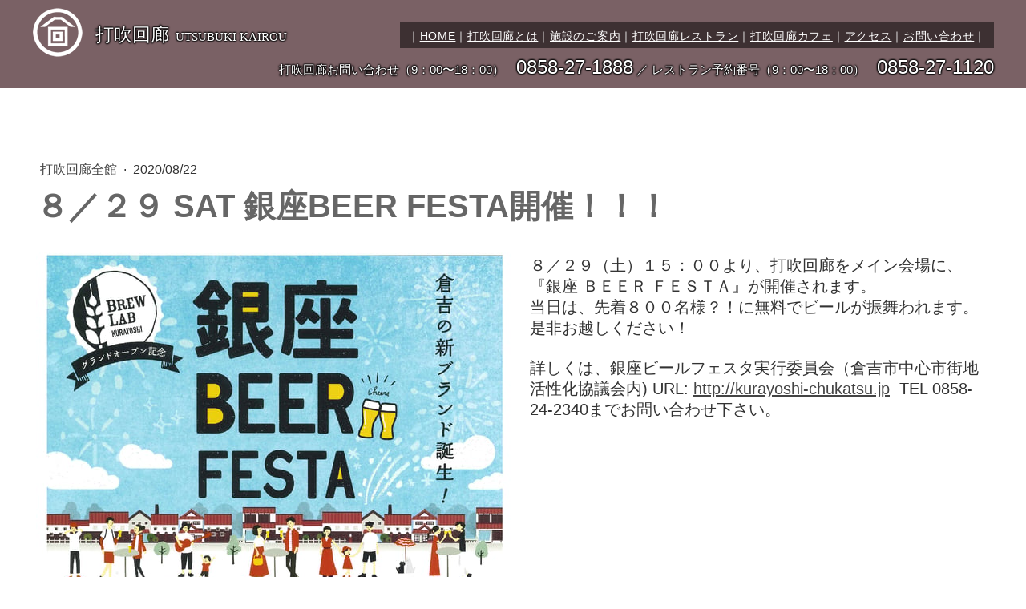

--- FILE ---
content_type: text/html; charset=UTF-8
request_url: https://www.utsubukikairou.com/2020/08/22/8-29-sat-%E9%8A%80%E5%BA%A7beer-festa%E9%96%8B%E5%82%AC/
body_size: 14985
content:
<!DOCTYPE html>
<html lang="ja-JP"><head>
    <meta charset="utf-8"/>
    <link rel="dns-prefetch preconnect" href="https://u.jimcdn.com/" crossorigin="anonymous"/>
<link rel="dns-prefetch preconnect" href="https://assets.jimstatic.com/" crossorigin="anonymous"/>
<link rel="dns-prefetch preconnect" href="https://image.jimcdn.com" crossorigin="anonymous"/>
<meta http-equiv="X-UA-Compatible" content="IE=edge"/>
<meta name="description" content=""/>
<meta name="robots" content="index, follow, archive"/>
<meta property="st:section" content=""/>
<meta name="generator" content="Jimdo Creator"/>
<meta name="twitter:title" content="８／２９ SAT 銀座BEER FESTA開催！！！"/>
<meta name="twitter:description" content="８／２９（土）１５：００より、打吹回廊をメイン会場に、 『銀座 ＢＥＥＲ ＦＥＳＴＡ』が開催されます。 当日は、先着８００名様？！に無料でビールが振舞われます。 是非お越しください！ 詳しくは、銀座ビールフェスタ実行委員会（倉吉市中心市街地活性化協議会内) URL: http://kurayoshi-chukatsu.jp TEL 0858-24-2340までお問い合わせ下さい。"/>
<meta name="twitter:card" content="summary_large_image"/>
<meta property="og:url" content="https://www.utsubukikairou.com/2020/08/22/8-29-sat-%E9%8A%80%E5%BA%A7beer-festa%E9%96%8B%E5%82%AC/"/>
<meta property="og:title" content="８／２９ SAT 銀座BEER FESTA開催！！！"/>
<meta property="og:description" content="８／２９（土）１５：００より、打吹回廊をメイン会場に、 『銀座 ＢＥＥＲ ＦＥＳＴＡ』が開催されます。 当日は、先着８００名様？！に無料でビールが振舞われます。 是非お越しください！ 詳しくは、銀座ビールフェスタ実行委員会（倉吉市中心市街地活性化協議会内) URL: http://kurayoshi-chukatsu.jp TEL 0858-24-2340までお問い合わせ下さい。"/>
<meta property="og:type" content="article"/>
<meta property="og:locale" content="ja_JP"/>
<meta property="og:site_name" content="打吹回廊公式ホームページ"/>
<meta name="twitter:image" content="https://image.jimcdn.com/cdn-cgi/image/width=1920%2Cheight=1024%2Cfit=contain%2Cformat=jpg%2C/app/cms/storage/image/path/s24463e74c053a732/image/i4b52a82d43aae23a/version/1598082168/image.jpg"/>
<meta property="og:image" content="https://image.jimcdn.com/cdn-cgi/image/width=1920%2Cheight=1024%2Cfit=contain%2Cformat=jpg%2C/app/cms/storage/image/path/s24463e74c053a732/image/i4b52a82d43aae23a/version/1598082168/image.jpg"/>
<meta property="og:image:width" content="724"/>
<meta property="og:image:height" content="1024"/>
<meta property="og:image:secure_url" content="https://image.jimcdn.com/cdn-cgi/image/width=1920%2Cheight=1024%2Cfit=contain%2Cformat=jpg%2C/app/cms/storage/image/path/s24463e74c053a732/image/i4b52a82d43aae23a/version/1598082168/image.jpg"/>
<meta property="article:published_time" content="2020-08-22 16:00:49"/><title>８／２９ SAT 銀座BEER FESTA開催！！！ - 打吹回廊公式ホームページ</title>
<link rel="shortcut icon" href="https://u.jimcdn.com/cms/o/s24463e74c053a732/img/favicon.png?t=1585019634"/>
    <link rel="alternate" type="application/rss+xml" title="ブログ" href="https://www.utsubukikairou.com/rss/blog"/>    
<link rel="canonical" href="https://www.utsubukikairou.com/2020/08/22/8-29-sat-銀座beer-festa開催/"/>

        <script src="https://assets.jimstatic.com/ckies.js.7c38a5f4f8d944ade39b.js"></script>

        <script src="https://assets.jimstatic.com/cookieControl.js.b05bf5f4339fa83b8e79.js"></script>
    <script>window.CookieControlSet.setToOff();</script>

    <style>html,body{margin:0}.hidden{display:none}.n{padding:5px}#emotion-header{position:relative}#emotion-header-logo,#emotion-header-title{position:absolute}</style>

        <link href="https://u.jimcdn.com/cms/o/s24463e74c053a732/userlayout/css/main.css?t=1768830008" rel="stylesheet" type="text/css" id="jimdo_main_css"/>
    <link href="https://u.jimcdn.com/cms/o/s24463e74c053a732/userlayout/css/layout.css?t=1741926645" rel="stylesheet" type="text/css" id="jimdo_layout_css"/>
    <link href="https://u.jimcdn.com/cms/o/s24463e74c053a732/userlayout/css/font.css?t=1768830008" rel="stylesheet" type="text/css" id="jimdo_font_css"/>
<script>     /* <![CDATA[ */     /*!  loadCss [c]2014 @scottjehl, Filament Group, Inc.  Licensed MIT */     window.loadCSS = window.loadCss = function(e,n,t){var r,l=window.document,a=l.createElement("link");if(n)r=n;else{var i=(l.body||l.getElementsByTagName("head")[0]).childNodes;r=i[i.length-1]}var o=l.styleSheets;a.rel="stylesheet",a.href=e,a.media="only x",r.parentNode.insertBefore(a,n?r:r.nextSibling);var d=function(e){for(var n=a.href,t=o.length;t--;)if(o[t].href===n)return e.call(a);setTimeout(function(){d(e)})};return a.onloadcssdefined=d,d(function(){a.media=t||"all"}),a};     window.onloadCSS = function(n,o){n.onload=function(){n.onload=null,o&&o.call(n)},"isApplicationInstalled"in navigator&&"onloadcssdefined"in n&&n.onloadcssdefined(o)}     /* ]]> */ </script>     <script>
// <![CDATA[
onloadCSS(loadCss('https://assets.jimstatic.com/web_oldtemplate.css.d393d7df0e0c7cad1d200e41d59a2045.css') , function() {
    this.id = 'jimdo_web_css';
});
// ]]>
</script>
<link href="https://assets.jimstatic.com/web_oldtemplate.css.d393d7df0e0c7cad1d200e41d59a2045.css" rel="preload" as="style"/>
<noscript>
<link href="https://assets.jimstatic.com/web_oldtemplate.css.d393d7df0e0c7cad1d200e41d59a2045.css" rel="stylesheet"/>
</noscript>
    <script>
    //<![CDATA[
        var jimdoData = {"isTestserver":false,"isLcJimdoCom":false,"isJimdoHelpCenter":false,"isProtectedPage":false,"cstok":"87eb7386bc475eb89f22700dcc0164cd6d976380","cacheJsKey":"e6237656711a45bd9385723514a5b196627d66bd","cacheCssKey":"e6237656711a45bd9385723514a5b196627d66bd","cdnUrl":"https:\/\/assets.jimstatic.com\/","minUrl":"https:\/\/assets.jimstatic.com\/app\/cdn\/min\/file\/","authUrl":"https:\/\/a.jimdo.com\/","webPath":"https:\/\/www.utsubukikairou.com\/","appUrl":"https:\/\/a.jimdo.com\/","cmsLanguage":"ja_JP","isFreePackage":false,"mobile":false,"isDevkitTemplateUsed":false,"isTemplateResponsive":false,"websiteId":"s24463e74c053a732","pageId":1682058850,"packageId":2,"shop":{"deliveryTimeTexts":{"1":"\u304a\u5c4a\u3051\u65e5\u6570\uff1a1~3\u65e5","2":"\u304a\u5c4a\u3051\u65e5\u6570\uff1a3~5\u65e5","3":"\u304a\u5c4a\u3051\u65e5\u6570\uff1a5~8\u65e5"},"checkoutButtonText":"\u8cfc\u5165","isReady":false,"currencyFormat":{"pattern":"\u00a4#,##0","convertedPattern":"$#,##0","symbols":{"GROUPING_SEPARATOR":",","DECIMAL_SEPARATOR":".","CURRENCY_SYMBOL":"\uffe5"}},"currencyLocale":"ja_JP"},"tr":{"gmap":{"searchNotFound":"\u5165\u529b\u3055\u308c\u305f\u4f4f\u6240\u306f\u5b58\u5728\u3057\u306a\u3044\u304b\u3001\u898b\u3064\u3051\u308b\u3053\u3068\u304c\u3067\u304d\u307e\u305b\u3093\u3067\u3057\u305f\u3002","routeNotFound":"\u30eb\u30fc\u30c8\u304c\u8a08\u7b97\u3067\u304d\u307e\u305b\u3093\u3067\u3057\u305f\u3002\u76ee\u7684\u5730\u304c\u9060\u3059\u304e\u308b\u304b\u660e\u78ba\u3067\u306f\u306a\u3044\u53ef\u80fd\u6027\u304c\u3042\u308a\u307e\u3059\u3002"},"shop":{"checkoutSubmit":{"next":"\u6b21\u3078","wait":"\u304a\u5f85\u3061\u304f\u3060\u3055\u3044"},"paypalError":"\u30a8\u30e9\u30fc\u304c\u767a\u751f\u3057\u307e\u3057\u305f\u3002\u518d\u5ea6\u304a\u8a66\u3057\u304f\u3060\u3055\u3044\u3002","cartBar":"\u30b7\u30e7\u30c3\u30d4\u30f3\u30b0\u30ab\u30fc\u30c8\u3092\u78ba\u8a8d","maintenance":"\u7533\u3057\u8a33\u3054\u3056\u3044\u307e\u305b\u3093\u3001\u30e1\u30f3\u30c6\u30ca\u30f3\u30b9\u4e2d\u306e\u305f\u3081\u4e00\u6642\u7684\u306b\u30b7\u30e7\u30c3\u30d7\u304c\u5229\u7528\u3067\u304d\u307e\u305b\u3093\u3002\u3054\u8ff7\u60d1\u3092\u304a\u304b\u3051\u3057\u7533\u3057\u8a33\u3054\u3056\u3044\u307e\u305b\u3093\u304c\u3001\u304a\u6642\u9593\u3092\u3042\u3051\u3066\u518d\u5ea6\u304a\u8a66\u3057\u304f\u3060\u3055\u3044\u3002","addToCartOverlay":{"productInsertedText":"\u30ab\u30fc\u30c8\u306b\u5546\u54c1\u304c\u8ffd\u52a0\u3055\u308c\u307e\u3057\u305f","continueShoppingText":"\u8cb7\u3044\u7269\u3092\u7d9a\u3051\u308b","reloadPageText":"\u66f4\u65b0"},"notReadyText":"\u3053\u3061\u3089\u306e\u30b7\u30e7\u30c3\u30d7\u306f\u73fe\u5728\u6e96\u5099\u4e2d\u306e\u305f\u3081\u3054\u5229\u7528\u3044\u305f\u3060\u3051\u307e\u305b\u3093\u3002\u30b7\u30e7\u30c3\u30d7\u30aa\u30fc\u30ca\u30fc\u306f\u4ee5\u4e0b\u3092\u3054\u78ba\u8a8d\u304f\u3060\u3055\u3044\u3002https:\/\/help.jimdo.com\/hc\/ja\/articles\/115005521583","numLeftText":"\u73fe\u5728\u3053\u306e\u5546\u54c1\u306f {:num} \u307e\u3067\u8cfc\u5165\u3067\u304d\u307e\u3059\u3002","oneLeftText":"\u3053\u306e\u5546\u54c1\u306e\u5728\u5eab\u306f\u6b8b\u308a1\u70b9\u3067\u3059"},"common":{"timeout":"\u30a8\u30e9\u30fc\u304c\u767a\u751f\u3044\u305f\u3057\u307e\u3057\u305f\u3002\u5f8c\u307b\u3069\u518d\u5b9f\u884c\u3057\u3066\u304f\u3060\u3055\u3044\u3002"},"form":{"badRequest":"\u30a8\u30e9\u30fc\u304c\u767a\u751f\u3057\u307e\u3057\u305f\u3002\u5f8c\u307b\u3069\u6539\u3081\u3066\u304a\u8a66\u3057\u304f\u3060\u3055\u3044\u3002"}},"jQuery":"jimdoGen002","isJimdoMobileApp":false,"bgConfig":null,"bgFullscreen":null,"responsiveBreakpointLandscape":767,"responsiveBreakpointPortrait":480,"copyableHeadlineLinks":false,"tocGeneration":false,"googlemapsConsoleKey":false,"loggingForAnalytics":false,"loggingForPredefinedPages":false,"isFacebookPixelIdEnabled":false,"userAccountId":"cc7bdd06-3fe6-49e3-9b72-4b37d1cb0d7c","dmp":{"typesquareFontApiKey":"4L6CCYWjET8%3D","typesquareFontApiScriptUrl":"\/\/code.typesquare.com\/static\/4L6CCYWjET8%253D\/ts105.js","typesquareFontsAvailable":true}};
    // ]]>
</script>

     <script> (function(window) { 'use strict'; var regBuff = window.__regModuleBuffer = []; var regModuleBuffer = function() { var args = [].slice.call(arguments); regBuff.push(args); }; if (!window.regModule) { window.regModule = regModuleBuffer; } })(window); </script>
    <script src="https://assets.jimstatic.com/web.js.24f3cfbc36a645673411.js" async="true"></script>
    <script src="https://assets.jimstatic.com/at.js.62588d64be2115a866ce.js"></script>
        <script src="https://u.jimcdn.com/cms/o/s24463e74c053a732/userlayout/js/jquery-1-8-3-min.js?t=1582011956"></script>
                <script src="https://u.jimcdn.com/cms/o/s24463e74c053a732/userlayout/js/jquery-bxslider-min.js?t=1582009857"></script>
        
<script type="text/javascript">
//<![CDATA[


//スクロールで表示されるナビゲーション
   jQuery(function() {
      var navBox = jQuery("#fixed-nav");
      navBox.hide();
      // 表示を開始するスクロール量
      var TargetPos = 300;
      // スクロールされた際に実行
      jQuery(window).scroll( function() {
         // 現在のスクロール位置を取得
         var ScrollPos = jQuery(window).scrollTop();
         // 現在のスクロール位置と、目的のスクロール位置を比較
         if( ScrollPos > TargetPos ) {
            navBox.fadeIn();
         }
         else {
            navBox.fadeOut();
         }
      });
   });


//トップページ　メインスライドショー
jQuery(document).ready(function(){
   var obj = jQuery('#header-slider ul').bxSlider({
      auto: true,
      pager: false,/* ページャー表示 */
      pause: 5000,/* 表示間隔 */ 
       speed: 2000,/* スライドの速度 */
    moveSlides: 1,/* スライドさせる要素の数 */ 
    controls:false,
    mode: 'fade',
  });
});


//魅力が一杯
jQuery(document).ready(function(){
   var obj = jQuery('#slider ul').bxSlider({
      auto: true,
      pager: false,/* ページャー表示 */
      pause: 3000,/* 表示間隔 */ 
       speed: 1000,/* スライドの速度 */
    slideWidth: 270,
    minSlides: 6,/* 表示するスライドの最低数 */
    maxSlides: 6,
    moveSlides: 1,/* スライドさせる要素の数 */ 
    slideMargin: 10,
  });
});

//Googleマップのスクロールをクリック後に有効にする
jQuery(function() {
var map = jQuery('.gmap iframe');
map.css('pointer-events', 'none');
jQuery('.gmap').click(function() {
map.css('pointer-events', 'auto');
});
map.mouseout(function() {
map.css('pointer-events', 'none');
})
})

//]]>
</script>

<style type="text/css">
/*<![CDATA[*/
.hr{margin:30px 0;}
 /* ブログ */
 .cc-indexpage .j-blogarticle #cc-matrix-2 {margin: 0 0 0px -263px;}
 

@media screen and (max-width: 800px) {
   /* 表示領域が800px以下の場合に適用するスタイル */
   
/* スマホのみ表示のコンテンツ */  
.m-Con{display:block;}
/* スマホでは非表示のコンテンツ */  
.newsTitle{display:none;}

/* フェイスブック */
#fbBox{width:95%; margin:80px auto 0;}
#fbBox img{width:100%; margin:0 auto;}

/* -----------ブログ----------- */
.j-blog-post--header h1{font-size:28px; margin-bottom:20px;}
.j-blog h1{font-size:28px;}
/* 記事同士の間隔調整 */
.j-blog #cc-matrix-{margin-bottom:50px;}

/* -----------------------------------------------
  スマホヘッダー
----------------------------------------------- */
html, body, .cc-content-parent{margin:0 !important; padding:0 !important; }
.m-header{display:flex; justify-content:space-evenly; height:120px;}
.m-title{ width:100px; z-index:999; margin:-5px 10px 0; position:relative;}
.m-title img{width:100px;}
 
.m-htext p {font-size:10px;}
.m-htext p span{font-size:22px; line-height:1em;}
.m-htext2{
      margin-top:5px;
  }
.m-htext2 img{width:35px; margin-top:5px;}
.m-htext2 p {margin-top:5px;}
 
/*スライダー*/
.m-header-slider{position:relative; padding:0; width:100%; margin:-10px 0 50px 0; z-index:-1;}
.m-header-sliderInner, .m-header-sliderInner ul{margin:0; padding:0;}
.m-header-sliderInner ul img{width:100%;}
/*スライダーの初期設定をリセットする*/
.m-header-slider .bx-wrapper{box-shadow:none; border:none;}
.m-header-slider .bx-wrapper li{width:100%;}
 
/*キャッチ文*/
.hText{margin:0px auto 100px;}
 .hText .catch{
      text-align:center;
      color:#444;
      font-size:26px;
      font-family:"Futo Go B101", "typesquare" !important;
      letter-spacing:0.05em;
      line-height:1em;
}
 
.news {
    height:61px;
    margin: 0 0 10px 0 !important;
    text-align:center;
}
.news span {color:#003366;} 
.news:before {
     content:url(https://u.jimcdn.com/cms/o/s24463e74c053a732/userlayout/img/h2.png?t=1581989132);
     position:relative;
     top:10px;
 }
 
 .m-Con .button2{margin-bottom:80px;}
 
 /* -----------------------------------------------
  スマホ 回廊内魅力
----------------------------------------------- */    
.m-miryoku{margin-top:80px;}   
.m-miryoku img{width:100%;}
     
.m-miryokuBox{  
    display:block;
    margin-bottom:30px;
}
.m-miryokuBox img{
    margin:0 auto 20px;
}
.kankoulink{
    text-align:center;
    margin:80px auto 0;
    background:#fffaf0;
    width:100%;
    padding:20px 0;
}
.kankoulink a{color:#7a6165; text-decoration:none;}

/* -----------------------------------------------
  スマホ 営業時間
----------------------------------------------- */  
.m-eigyou{
    background:#7a6165;
    padding: 20px;
    text-align:center;
    margin-top:80px;
}
.m-eigyou p{color:#FFF !important;}
.m-eigyouCon{  
    margin-top:15px;
}
.m-eigyouCon p{padding-left:1em; text-indent:-1em; text-align:left; font-size:12px; margin-bottom:10px;}
.m-eigyouCon p:not(:last-child){border-bottom:1px solid #FFF; margin: 10px 0; padding-bottom:10px;}


/* -----------------------------------------------
 メールマガジン
----------------------------------------------- */
.mlmg input, .mlmg textarea{width:auto !important;}
.button6 input{
    width:135px;
    height:40px;
    display:block;
    border:1px solid #999;
    border-radius:5px;
    text-decoration:none !important;
    font-size:15px;
    font-family:“Times New Roman”, “游明朝”, YuMincho, “ヒラギノ明朝 ProN W3”, “Hiragino Mincho ProN”, “メイリオ”, Meiryo, serif !important;
    padding:2px 15px 0 !important;
    margin:30px auto 0 !important;
    background:#FFF;
}

.button6 input:hover{background:#EEE;}

/* メールマガジン バナー */ 
.m-mlmg{width:100%;}



/* -----------------------------------------------
  スマホ フッター
----------------------------------------------- */ 
.m-footer{
    background:url(https://u.jimcdn.com/cms/o/s24463e74c053a732/userlayout/img/miryoku-bg.jpg?t=1582074038);
    padding:20px 0 30px;
}
.m-fNav{  
    display:flex;
    justify-content:space-between;
    margin-bottom:30px;
}
.m-fNav img{width:100%;}  
.m-fadd{text-align:center;}
.m-fadd p:first-child{
    font-family: “Times New Roman”, “游明朝”, YuMincho, “ヒラギノ明朝 ProN W3”, “Hiragino Mincho ProN”, “メイリオ”, Meiryo, serif !important;
    font-size:23px !important;
    text-decoration:none;
    font-weight:normal;
    color:#444 !important; 
    margin:-20px 0 20px;
}
.m-fadd p:first-child:before {
    content: url(https://u.jimcdn.com/cms/o/s24463e74c053a732/userlayout/img/f-logo.png?t=1582082728);
    margin-right: 5px;
    position: relative;
    top: 15px;
}
.m-fadd p:first-child span{
    font-size:15px !important;
    margin-left: 8px;
}
.m-fadd p span{font-size:30px; line-height:1em;}
.m-fadd p:last-child{font-size:12px; margin-top:20px;}


/* コンテンツの区切りライン */ 
.conLine{width:100%; height:15px; margin: 45px 0; background:#E9E3E4;} 
  
/* ブログ */ 
.j-blogarticle #cc-matrix-2 {
     margin: 0 0 -15px 0px !important;
   }
  
   
/* イベントカレンダー */ 
.eventCale {
    width: 100% !important;
  } 
/* -----------------------------------------------
  お問い合わせ
----------------------------------------------- */
/* 送信ボタン */
.j-formnew input[type="submit"]{
    color:#fff !important;
    background:#003366 !important;
    border: 1px solid #003366 !important;
    padding:8px 25px !important;
    border-radius:5px !important;
    margin-top:30px;
    height:38px;
}
.j-formnew input[type="submit"]:hover{
    color:#003366 !important;
    background:#fff !important;
    border: 1px solid #003366 !important;
}
/* -----------------------------------------------
 見出し
----------------------------------------------- */ 
h2 { font:normal 30px/90% “Times New Roman”, “游明朝”, YuMincho, “ヒラギノ明朝 ProN W3”, “Hiragino Mincho ProN”, “メイリオ”, Meiryo, serif !important;
     color:#444 !important; margin:20px 0 50px 0 !important;}
h2 span { color:#003366; font-size: 15px;}

h2.j-blog-headline{ margin: 0 !important;}
.j-blog h2 {font-size:24px !important; line-height:1.2em !important;}

h3 { font:normal 28px/120% “Times New Roman”, “游明朝”, YuMincho, “ヒラギノ明朝 ProN W3”, “Hiragino Mincho ProN”, “メイリオ”, Meiryo, serif !important;
     color:#444 !important; margin:0px 0 20px 0 !important;
     background:url(https://u.jimcdn.com/cms/o/s24463e74c053a732/userlayout/img/h3.png?t=1582599109) no-repeat; 
     padding: 0px 0 0 45px !important;
     min-height:35px;
     height:auto !important;
     height:35px;
     background-position:left 0px;
}
h3.rubi { margin:-20px 0 20px 0 !important; height:45px; background-position:left 10px !important;}

h4 { font:normal 24px/90% “Times New Roman”, “游明朝”, YuMincho, “ヒラギノ明朝 ProN W3”, “Hiragino Mincho ProN”, “メイリオ”, Meiryo, serif !important;
     color:#444 !important; margin:0px 0 15px 0 !important;
     background:url(https://u.jimcdn.com/cms/o/s24463e74c053a732/userlayout/img/h4.png?t=1582599114) no-repeat; padding: 0 0 0 30px !important; height:22px; background-position:left 2px;}
h4 span {font-size:14px; margin-left:15px;}

h5 { font:bold 20px/90% "Trebuchet MS", Verdana, sans-serif;
     color:#003366 !important; margin:0px 0 5px 0 !important;}

/* -----------------------------------------------
 矢印
----------------------------------------------- */
.stickarrow {text-align:right; margin-bottom:20px;}
.stickarrow::before {
  content:"";
  display:inline-block;
  width: 30px;
  height: 8px;
  border-bottom: 2px solid #003983;
  border-right: 2px solid #003983;
  transform: skew(45deg);
  margin-right:10px;
}

  /* -----------------------------------------------
 打吹回廊とは
----------------------------------------------- */
.about-catch{
    background:url(https://u.jimcdn.com/cms/o/s24463e74c053a732/userlayout/img/about4-bg.png?t=1583130985) top no-repeat;
    background-size:contain;
    width:100%;
    height:80px;
    text-align:center;
    font-size:20px;
    line-height:1.8em;
    font-family:“Times New Roman”, “游明朝”, YuMincho, “ヒラギノ明朝 ProN W3”, “Hiragino Mincho ProN”, “メイリオ”, Meiryo, serif !important;
    margin-bottom:20px;
    padding-top:50px;
}
.about-text{
    background:#FFF;
    width:100%;
    height:80px;
    margin:0 auto;
}
.about-catch p{
    font-size:18px;
    font-family:“Times New Roman”, “游明朝”, YuMincho, “ヒラギノ明朝 ProN W3”, “Hiragino Mincho ProN”, “メイリオ”, Meiryo, serif !important;
}
.about-catch span{
    font-size:24px;
}

.button5 a{
    width:300px;
    height:38px;
    display:block;
    border:1px solid #999;
    border-radius:10px;
    text-decoration:none !important;
    font-size:20px;
    text-align:center;
    font-family:“Times New Roman”, “游明朝”, YuMincho, “ヒラギノ明朝 ProN W3”, “Hiragino Mincho ProN”, “メイリオ”, Meiryo, serif !important;
    padding:17px 0px 0 0px;
    margin:20px auto 0px;
}
.button5 a:before{
    content:"▶︎";
    color:#444;
    margin-right:10px;
}
.button5 a:hover{background:#EEE;}

.button2 a{
    width:135px;
    height:28px;
    display:block;
    border:1px solid #999;
    border-radius:5px;
    text-decoration:none !important;
    font-size:15px;
    font-family:“Times New Roman”, “游明朝”, YuMincho, “ヒラギノ明朝 ProN W3”, “Hiragino Mincho ProN”, “メイリオ”, Meiryo, serif !important;
    padding:7px 10px 0;
    margin:0 auto;
}
.button2 a:before{
    content:"▶︎";
    color:#444;
    margin-right:10px;
}
.button2 a:hover{background:#EEE;}
  
 /* -----------------------------------------------
 施設のご案内
----------------------------------------------- */
.h3style { margin:0px 0 0px 0 !important; padding: 7px 0 0 70px !important; 
    min-height:52px; height:auto; height:52px;
    
}

.h3cafe {background:url(https://u.jimcdn.com/cms/o/s24463e74c053a732/userlayout/img/miryoku-s7.png?t=1583195798) no-repeat;
}
.h3omiyage {background:url(https://u.jimcdn.com/cms/o/s24463e74c053a732/userlayout/img/miryoku-s5.png?t=1582072860) no-repeat;}
.h3center {background:url(https://u.jimcdn.com/cms/o/s24463e74c053a732/userlayout/img/miryoku-s8.png?t=1583195808) no-repeat;}
.h3kids {background:url(https://u.jimcdn.com/cms/o/s24463e74c053a732/userlayout/img/miryoku-s3.png?t=1582072846) no-repeat;}
.h3jyunyu {background:url(https://u.jimcdn.com/cms/o/s24463e74c053a732/userlayout/img/miryoku-s4.png?t=1582072853) no-repeat;}
.h3kitchen {background:url(https://u.jimcdn.com/cms/o/s24463e74c053a732/userlayout/img/miryoku-s9.png?t=1583195816) no-repeat;}
.h3tennyo {background:url(https://u.jimcdn.com/cms/o/s24463e74c053a732/userlayout/img/miryoku-s1.png?t=1582010280) no-repeat;}
.h3hole {background:url(https://u.jimcdn.com/cms/o/s24463e74c053a732/userlayout/img/miryoku-s6.png?t=1582072865) no-repeat;}
.h3tenbou {background:url(https://u.jimcdn.com/cms/o/s24463e74c053a732/userlayout/img/miryoku-s2.png?t=1582073201) no-repeat;} 

/* -----------------------------------------------
 カフェ
----------------------------------------------- */
.cafe { font:normal 24px/130% “Times New Roman”, “游明朝”, YuMincho, “ヒラギノ明朝 ProN W3”, “Hiragino Mincho ProN”, “メイリオ”, Meiryo, serif !important;
     color:#444 !important; margin:30px auto 0px !important; text-align:center;}
/* -----------------------------------------------
 ケーキセット
----------------------------------------------- */
.cakeset{
    text-align: center;
    padding: 25px;
    border: dotted 1px #999;
    border-radius: 5px;
    margin-top:50px;
}
.cakeset img{
    margin:10px auto;
}

 /* -----------------------------------------------
 テーブル１
----------------------------------------------- */

.table1 *, .table1 *:before, .table1 *:after, .table2 *, .table2 *:before, .table2 *:after,
 .table3 *, .table3 *:before, .table3 *:after, .table4 *, .table4 *:before, .table4 *:after {
        -webkit-box-sizing: border-box;
        box-sizing: border-box;
}
.table1, .table2, .table3, .table4, .table5 {
        width: 100%;
        border-collapse: collapse;
}
.table1 th, .table1  td {
        padding: 10px;
        border: 1px solid #dddddd;
}
.table1 th {
        width: 100%;
        text-align: left;
        background: #f4f4f4;
}


.table1 th, .table1 td {
        width: 100%;
        display: block;
        border-top: none;
        word-break: break-all;
}
.table1 tr:first-child th {
        border-top: 1px solid #dddddd;
        }   
    
/* -----------------------------------------------
 テーブル2
----------------------------------------------- */


.table2 th, .table2  td {
        padding: 10px;
        border: 1px solid #dddddd;
        text-align: center;
}
.table2 th {
        text-align: center;
        background: #f1ebeb;
        font-weight:normal;
}

/* -----------------------------------------------
 テーブル３
----------------------------------------------- */

.table3 th, .table3  td, .table4 th, .table4  td {
        padding: 7px;
        border: 1px solid #dddddd;
        font-size:14px;
}
.table3 th {
        width: 30%;
        text-align: left;
        background: #f4f4f4;
}
/* -----------------------------------------------
 テーブル4
----------------------------------------------- */

.table4 th {
        width: 20%;
        text-align: left;
        background: #f4f4f4;
}

/* -----------------------------------------------
 テーブル5
----------------------------------------------- */
.table5 th, .table5  td {
        padding: 7px;
        border-bottom: 1px dotted #dddddd;
        font-size:14px;
}

}
/*]]>*/
</style>

    
</head>

<body class="body cc-page cc-page-blog cc-pagemode-default cc-content-parent" id="page-1682058850">

<div id="cc-inner" class="cc-content-parent"><!--Jimdo干渉防止コード-->
<script type="text/javascript">
/* <![CDATA[ */
jQuery.noConflict();
/* ]]> */
</script><!--Jimdo干渉防止コードここまで-->

<div id="wrap" class="cc-content-parent">
    <div id="fixed-nav">
        <ul class="hNav2">
            <li class="fixed-navTitle">
                <a href="https://www.utsubukikairou.com/">打吹回廊<span>UTSUBUKI KAIROU</span></a>
            </li>

            <li>
                <a href="https://www.utsubukikairou.com/">HOME</a>
            </li>

            <li>
                <a href="/%E6%89%93%E5%90%B9%E5%9B%9E%E5%BB%8A%E3%81%A8%E3%81%AF/">打吹回廊とは</a>
            </li>

            <li>
                <a href="/%E6%96%BD%E8%A8%AD%E3%81%AE%E3%81%94%E6%A1%88%E5%86%85/">施設のご案内</a>
            </li>

            <li>
                <a href="/%e6%89%93%e5%90%b9%e5%9b%9e%e5%bb%8a%e3%83%ac%e3%82%b9%e3%83%88%e3%83%a9%e3%83%b3/">打吹回廊レストラン</a>
            </li>

            <li>
                <a href="/%e6%89%93%e5%90%b9%e5%9b%9e%e5%bb%8a%e3%82%ab%e3%83%95%e3%82%a7">打吹回廊カフェ</a>
            </li>

            <li>
                <a href="/%E6%96%BD%E8%A8%AD%E3%81%AE%E3%81%94%E6%A1%88%E5%86%85/#access">アクセス</a>
            </li>

            <li>
                <a href="/%E3%81%8A%E5%95%8F%E3%81%84%E5%90%88%E3%82%8F%E3%81%9B">お問い合わせ</a>
            </li>
        </ul>
    </div>

    <div class="subHeader SubCon">
        <div class="de-con">
            <div class="hCon2">
                <h1>
                    <a href="https://www.utsubukikairou.com/">打吹回廊<span>UTSUBUKI KAIROU</span></a>
                </h1>

                <div class="hNav">
                    ｜<a href="https://www.utsubukikairou.com/">HOME</a>｜<a href="/%E6%89%93%E5%90%B9%E5%9B%9E%E5%BB%8A%E3%81%A8%E3%81%AF/">打吹回廊とは</a>｜<a href="/%E6%96%BD%E8%A8%AD%E3%81%AE%E3%81%94%E6%A1%88%E5%86%85/">施設のご案内</a>｜<a href="/%e6%89%93%e5%90%b9%e5%9b%9e%e5%bb%8a%e3%83%ac%e3%82%b9%e3%83%88%e3%83%a9%e3%83%b3/">打吹回廊レストラン</a>｜<a href="/%e6%89%93%e5%90%b9%e5%9b%9e%e5%bb%8a%e3%82%ab%e3%83%95%e3%82%a7">打吹回廊カフェ</a>｜<a href="/%E6%96%BD%E8%A8%AD%E3%81%AE%E3%81%94%E6%A1%88%E5%86%85/#access">アクセス</a>｜<a href="/%E3%81%8A%E5%95%8F%E3%81%84%E5%90%88%E3%82%8F%E3%81%9B">お問い合わせ</a>｜
                </div>
            </div>

            <div class="tel">
                打吹回廊お問い合わせ（9：00〜18：00）　<span>0858-27-1888</span> ／ レストラン予約番号（9：00〜18：00）　<span>0858-27-1120</span>
            </div>
        </div>
    </div>

    <div class="subtop sub1">
        <h1>
            ようこそ打吹回廊へ
        </h1>
    </div>

    <div class="subtop sub2">
        <h1>
            施設のご案内
        </h1>
    </div>

    <div class="subtop sub3">
        <h1>
            打吹回廊レストラン
        </h1>
    </div>

    <div class="subtop sub4">
        <h1>
            打吹回廊カフェ
        </h1>
    </div>

    <div class="subtop sub5">
        <h1>
            お土産ショップ
        </h1>
    </div>

    <div class="subtop sub6">
        <h1>
            イベントカレンダー
        </h1>
    </div>

    <div class="subtop sub7">
        <h1>
            打吹回廊通信（メールマガジン）
        </h1>
    </div>

    <div class="subtop sub8">
        <h1>
            お問い合わせ
        </h1>
    </div>

    <div class="subtop sub9">
        <h1>
            会社概要・アクセス・駐車場案内
        </h1>
    </div>

    <div class="subtop sub10">
        <h1>
            観光関係者様へ
        </h1>
    </div>

    <div class="subtop sub11">
        <h1>
            プライバシーポリシー
        </h1>
    </div>

    <div class="subtop sub12">
        <h1>
            展望台のご案内
        </h1>
    </div>

    <div class="subtop sub13">
        <h1>
            ビジターセンター
        </h1>
    </div>

    <div id="header" class="TopCon">
        <div id="header-slider">
            <div id="header-sliderInner">
                <ul>
                    <li>
                        <img src="https://u.jimcdn.com/cms/o/s24463e74c053a732/userlayout/img/top1s.jpg?t=1687416703" alt=""/>
                    </li>

                    <li>
                        <img src="https://u.jimcdn.com/cms/o/s24463e74c053a732/userlayout/img/top2s.jpg?t=1687416717" alt=""/>
                    </li>

                    <li>
                        <img src="https://u.jimcdn.com/cms/o/s24463e74c053a732/userlayout/img/top3s.jpg?t=1687416735" alt=""/>
                    </li>

                    <li>
                        <img src="https://u.jimcdn.com/cms/o/s24463e74c053a732/userlayout/img/top4s.jpg?t=1687416745" alt=""/>
                    </li>
                </ul>
            </div>
        </div>

        <div class="hCon de-con">
            <div class="hCon2">
                <h1>
                    <a href="https://www.utsubukikairou.com/">打吹回廊<span>UTSUBUKI KAIROU</span></a>
                </h1>

                <div class="hNav">
                    ｜<a href="https://www.utsubukikairou.com/">HOME</a>｜<a href="/%E6%89%93%E5%90%B9%E5%9B%9E%E5%BB%8A%E3%81%A8%E3%81%AF/">打吹回廊とは</a>｜<a href="/%E6%96%BD%E8%A8%AD%E3%81%AE%E3%81%94%E6%A1%88%E5%86%85/">施設のご案内</a>｜<a href="/%e6%89%93%e5%90%b9%e5%9b%9e%e5%bb%8a%e3%83%ac%e3%82%b9%e3%83%88%e3%83%a9%e3%83%b3/">打吹回廊レストラン</a>｜<a href="/%e6%89%93%e5%90%b9%e5%9b%9e%e5%bb%8a%e3%82%ab%e3%83%95%e3%82%a7">打吹回廊カフェ</a>｜<a href="/%E6%96%BD%E8%A8%AD%E3%81%AE%E3%81%94%E6%A1%88%E5%86%85/#access">アクセス</a>｜<a href="/%E3%81%8A%E5%95%8F%E3%81%84%E5%90%88%E3%82%8F%E3%81%9B">お問い合わせ</a>｜
                </div>
            </div>

            <div class="tel">
                打吹回廊お問い合わせ（9：00〜18：00）　<span>0858-27-1888</span> ／ レストラン予約番号（9：00〜18：00）　<span>0858-27-1120</span>
            </div>

            <div class="hText">
                <p class="catch">
                    打吹回廊は地域ととも<span>に</span>
                </p>
                <br/>

                <p class="catch">
                    歩んでいきます<span>。</span>
                </p>
            </div>
        </div>
    </div>

    <div id="osusume" class="de-con">
        <img src="https://u.jimcdn.com/cms/o/s24463e74c053a732/userlayout/img/h2.png?t=1581989132" alt=""/>
        <h2>
            打吹回廊のおすすめ人気メニュー・商品<br/>
            <span>- Popular menu -</span>
        </h2>

        <div class="osusumebox">
            <div class="osusume-item">
                <img src="https://u.jimcdn.com/cms/o/s24463e74c053a732/userlayout/img/osusume-1.jpg?t=1581989162" alt=""/>
                <div class="osusumeT">
                    行列ができるサンドウィッチセット
                    <p class="price">
                        800円
                    </p>
                </div>

                <div class="button1">
                    <a href="#">CAFEメニュー詳細</a>
                </div>
            </div>

            <div class="osusume-item">
                <img src="https://u.jimcdn.com/cms/o/s24463e74c053a732/userlayout/img/osusume-2.jpg?t=1581989174" alt=""/>
                <div class="osusumeT">
                    四季の彩り　ランチメニュー
                    <p class="price">
                        1,500円
                    </p>
                </div>

                <div class="button1">
                    <a href="#">今週のランチメニュー</a>
                </div>
            </div>

            <div class="osusume-item">
                <img src="https://u.jimcdn.com/cms/o/s24463e74c053a732/userlayout/img/osusume-3.jpg?t=1581989180" alt=""/>
                <div class="osusumeT">
                    倉吉発 バルコス人気のトートバッグ
                    <p class="price">
                        11,800円
                    </p>
                </div>

                <div class="button1">
                    <a href="#">お土産ショップ詳細</a>
                </div>
            </div>
        </div>
    </div>

    <div class="line1 TopCon">
        <img src="https://u.jimcdn.com/cms/o/s24463e74c053a732/userlayout/img/mouse.png?t=1581989189" alt=""/>
    </div>

    <div id="container" class="cc-content-parent">
        <div id="content" class="cc-content-parent">
            <div id="content_area" data-container="content"><div id="content_start"></div>
        <div class="n j-blog-meta j-blog-post--header">
    <div class="j-text j-module n">
                    <a href="https://www.utsubukikairou.com/新着一覧/打吹回廊全館/" class="j-blog-post--category">
                打吹回廊全館            </a>
         ·         <span class="j-text j-blog-post--date">
            2020/08/22        </span>
    </div>
    <h1 class="j-blog-header j-blog-headline j-blog-post--headline">８／２９ SAT 銀座BEER FESTA開催！！！</h1>
</div>

        <div id="cc-matrix-2360079150"><div id="cc-m-10109241650" class="j-module n j-textWithImage "><figure class="cc-imagewrapper cc-m-image-align-1">
<img srcset="https://image.jimcdn.com/cdn-cgi/image/width=320%2Cheight=1024%2Cfit=contain%2Cformat=jpg%2C/app/cms/storage/image/path/s24463e74c053a732/image/i4b52a82d43aae23a/version/1598082168/image.jpg 320w, https://image.jimcdn.com/cdn-cgi/image/width=596%2Cheight=1024%2Cfit=contain%2Cformat=jpg%2C/app/cms/storage/image/path/s24463e74c053a732/image/i4b52a82d43aae23a/version/1598082168/image.jpg 596w, https://image.jimcdn.com/cdn-cgi/image/width=640%2Cheight=1024%2Cfit=contain%2Cformat=jpg%2C/app/cms/storage/image/path/s24463e74c053a732/image/i4b52a82d43aae23a/version/1598082168/image.jpg 640w, https://image.jimcdn.com/cdn-cgi/image/width=960%2Cheight=1024%2Cfit=contain%2Cformat=jpg%2C/app/cms/storage/image/path/s24463e74c053a732/image/i4b52a82d43aae23a/version/1598082168/image.jpg 960w, https://image.jimcdn.com/cdn-cgi/image/width=1192%2Cheight=1024%2Cfit=contain%2Cformat=jpg%2C/app/cms/storage/image/path/s24463e74c053a732/image/i4b52a82d43aae23a/version/1598082168/image.jpg 1192w" sizes="(min-width: 596px) 596px, 100vw" id="cc-m-textwithimage-image-10109241650" src="https://image.jimcdn.com/cdn-cgi/image/width=596%2Cheight=1024%2Cfit=contain%2Cformat=jpg%2C/app/cms/storage/image/path/s24463e74c053a732/image/i4b52a82d43aae23a/version/1598082168/image.jpg" alt="" class="" data-src-width="1653" data-src-height="2339" data-src="https://image.jimcdn.com/cdn-cgi/image/width=596%2Cheight=1024%2Cfit=contain%2Cformat=jpg%2C/app/cms/storage/image/path/s24463e74c053a732/image/i4b52a82d43aae23a/version/1598082168/image.jpg" data-image-id="6529508550"/>    

</figure>
<div>
    <div id="cc-m-textwithimage-10109241650" data-name="text" data-action="text" class="cc-m-textwithimage-inline-rte">
        <p>
     
</p>

<p>
    <span style="font-size: 20px;">８／２９（土）１５：００より、打吹回廊をメイン会場に、</span>
</p>

<p>
    <span style="font-size: 20px;">『銀座 ＢＥＥＲ ＦＥＳＴＡ』が開催されます。</span>
</p>

<p>
    <span style="font-size: 20px;">当日は、先着８００名様？！に無料でビールが振舞われます。</span>
</p>

<p>
    <span style="font-size: 20px;">是非お越しください！</span>
</p>

<p>
     
</p>

<p>
    <span style="font-size: 20px;">詳しくは、銀座ビールフェスタ実行委員会（倉吉市中心市街地活性化協議会内) URL: <a href="http://kurayoshi-chukatsu.jp/" target="_blank" title="http://kurayoshi-chukatsu.jp/">http://kurayoshi-chukatsu.jp</a>  TEL 0858-24-2340までお問い合わせ下さい。</span>
</p>    </div>
</div>

<div class="cc-clear"></div>
<script id="cc-m-reg-10109241650">// <![CDATA[

    window.regModule("module_textWithImage", {"data":{"imageExists":true,"hyperlink":"","hyperlink_target":"","hyperlinkAsString":"","pinterest":"0","id":10109241650,"widthEqualsContent":"0","resizeWidth":"596","resizeHeight":844},"id":10109241650});
// ]]>
</script></div></div>
        <div class="j-module n j-text j-blog-post--tags-wrapper"><span class="j-blog-post--tags--template" style="display: none;"><a class="j-blog-post--tag" href="https://www.utsubukikairou.com/新着一覧/?tag=tagPlaceholder">tagPlaceholder</a></span><span class="j-blog-post--tags-label" style="display: none;">カテゴリ：</span> <span class="j-blog-post--tags-list"></span></div><div class="n" id="flexsocialbuttons">
<div class="cc-sharebuttons-element cc-sharebuttons-size-32 cc-sharebuttons-style-colored cc-sharebuttons-design-square cc-sharebuttons-align-left">


    <div class="cc-sharebuttons-element-inner">


    <a class="cc-sharebuttons-facebook" href="http://www.facebook.com/sharer.php?u=https://www.utsubukikairou.com/2020/08/22/8-29-sat-%E9%8A%80%E5%BA%A7beer-festa%E9%96%8B%E5%82%AC/&amp;t=%EF%BC%98%EF%BC%8F%EF%BC%92%EF%BC%99%20SAT%20%E9%8A%80%E5%BA%A7BEER%20FESTA%E9%96%8B%E5%82%AC%EF%BC%81%EF%BC%81%EF%BC%81" title="Facebook" target="_blank"></a><a class="cc-sharebuttons-x" href="https://x.com/share?text=%EF%BC%98%EF%BC%8F%EF%BC%92%EF%BC%99%20SAT%20%E9%8A%80%E5%BA%A7BEER%20FESTA%E9%96%8B%E5%82%AC%EF%BC%81%EF%BC%81%EF%BC%81&amp;url=https%3A%2F%2Fwww.utsubukikairou.com%2F2020%2F08%2F22%2F8-29-sat-%25E9%258A%2580%25E5%25BA%25A7beer-festa%25E9%2596%258B%25E5%2582%25AC%2F" title="X" target="_blank"></a><a class="cc-sharebuttons-line" href="http://line.me/R/msg/text/?%EF%BC%98%EF%BC%8F%EF%BC%92%EF%BC%99%20SAT%20%E9%8A%80%E5%BA%A7BEER%20FESTA%E9%96%8B%E5%82%AC%EF%BC%81%EF%BC%81%EF%BC%81%0Ahttps://www.utsubukikairou.com/2020/08/22/8-29-sat-%E9%8A%80%E5%BA%A7beer-festa%E9%96%8B%E5%82%AC/" title="Line" target="_blank"></a>

    </div>


</div>
</div>
        </div>
        </div>
    </div>

    <div id="miryoku" class="TopCon">
        <div class="miryokuTitle">
            <img src="https://u.jimcdn.com/cms/o/s24463e74c053a732/userlayout/img/miryoku.jpg?t=1687939977"/>
        </div>

        <div class="miryokuCon">
            <div id="slider">
                <div id="sliderInner">
                    <ul>
                        <li>
                            <img src="https://u.jimcdn.com/cms/o/s24463e74c053a732/userlayout/img/miryoku-s1.jpg?t=1687504484" alt=""/>
                            <div class="slideBox">
                                <div class="slide-con">
                                    <img src="https://u.jimcdn.com/cms/o/s24463e74c053a732/userlayout/img/miryoku-s1.png?t=1582010280" alt=""/>
                                    <p>
                                        打吹回廊レストラン
                                    </p>

                                    <div class="button3">
                                        <a href="/%e6%89%93%e5%90%b9%e5%9b%9e%e5%bb%8a%e3%83%ac%e3%82%b9%e3%83%88%e3%83%a9%e3%83%b3/">詳細を見る</a>
                                    </div>
                                </div>
                            </div>
                        </li>

                        <li>
                            <img src="https://u.jimcdn.com/cms/o/s24463e74c053a732/userlayout/img/miryoku-s2.jpg?t=1582009822" alt=""/>
                            <div class="slideBox">
                                <div class="slide-con">
                                    <img src="https://u.jimcdn.com/cms/o/s24463e74c053a732/userlayout/img/miryoku-s2.png?t=1582073201" alt=""/>
                                    <p>
                                        展望台
                                    </p>

                                    <div class="button3">
                                        <a href="/%E5%B1%95%E6%9C%9B%E5%8F%B0%E3%81%AE%E3%81%94%E6%A1%88%E5%86%85/">詳細を見る</a>
                                    </div>
                                </div>
                            </div>
                        </li>

                        <li>
                            <img src="https://u.jimcdn.com/cms/o/s24463e74c053a732/userlayout/img/miryoku-s6.jpg?t=1687504490" alt=""/>
                            <div class="slideBox slideBox2">
                                <div class="slide-con">
                                    <img src="https://u.jimcdn.com/cms/o/s24463e74c053a732/userlayout/img/miryoku-s6.png?t=1582072865" alt=""/>
                                    <p>
                                        チュウブ<br/>
                                        コミュニティホール
                                    </p>

                                    <div class="button3">
                                        <a href="/%E6%96%BD%E8%A8%AD%E3%81%AE%E3%81%94%E6%A1%88%E5%86%85/#holeLink">詳細を見る</a>
                                    </div>
                                </div>
                            </div>
                        </li>

                        <li>
                            <img src="https://u.jimcdn.com/cms/o/s24463e74c053a732/userlayout/img/miryoku-s7.jpg?t=1583908023" alt=""/>
                            <div class="slideBox">
                                <div class="slide-con">
                                    <img src="https://u.jimcdn.com/cms/o/s24463e74c053a732/userlayout/img/miryoku-s7.png?t=1583195798" alt=""/>
                                    <p>
                                        打吹回廊カフェ
                                    </p>

                                    <div class="button3">
                                        <a href="/%e6%89%93%e5%90%b9%e5%9b%9e%e5%bb%8a%e3%82%ab%e3%83%95%e3%82%a7">詳細を見る</a>
                                    </div>
                                </div>
                            </div>
                        </li>
                    </ul>
                </div>
            </div>

            <div class="de-con">
                <div class="miryokuBox">
                    <a href="/%e6%89%93%e5%90%b9%e5%9b%9e%e5%bb%8a%e3%83%ac%e3%82%b9%e3%83%88%e3%83%a9%e3%83%b3/"><img src="https://u.jimcdn.com/cms/o/s24463e74c053a732/userlayout/img/miryoku-1.jpg?t=1687506529" alt="レストラン"/></a> <a href="/%e6%89%93%e5%90%b9%e5%9b%9e%e5%bb%8a%e3%82%ab%e3%83%95%e3%82%a7"><img src="https://u.jimcdn.com/cms/o/s24463e74c053a732/userlayout/img/miryoku-2.jpg?t=1687506543" alt="カフェ"/></a> <a href="/%E5%B1%95%E6%9C%9B%E5%8F%B0%E3%81%AE%E3%81%94%E6%A1%88%E5%86%85/"><img src="https://u.jimcdn.com/cms/o/s24463e74c053a732/userlayout/img/miryoku-3.jpg?t=1582009812" alt="展望台"/></a>
                </div>

                <div class="button2">
                    <a href="/%E6%96%BD%E8%A8%AD%E3%81%AE%E3%81%94%E6%A1%88%E5%86%85/">施設詳細を見る</a>
                </div>
            </div>
        </div>
        <!-- miryokuCon -->
    </div>

    <div id="footer">
        <div id="sidebar" class="de-con">
            <div data-container="sidebar"><div id="cc-matrix-2338739350"><div id="cc-m-10052458050" class="j-module n j-imageSubtitle "><figure class="cc-imagewrapper cc-m-image-align-3">
<img srcset="https://image.jimcdn.com/cdn-cgi/image//app/cms/storage/image/path/s24463e74c053a732/image/i4d2d579ab2ea490b/version/1584586778/image.png 53w" sizes="(min-width: 53px) 53px, 100vw" id="cc-m-imagesubtitle-image-10052458050" src="https://image.jimcdn.com/cdn-cgi/image//app/cms/storage/image/path/s24463e74c053a732/image/i4d2d579ab2ea490b/version/1584586778/image.png" alt="" class="" data-src-width="53" data-src-height="44" data-src="https://image.jimcdn.com/cdn-cgi/image//app/cms/storage/image/path/s24463e74c053a732/image/i4d2d579ab2ea490b/version/1584586778/image.png" data-image-id="6498873750"/>    

</figure>

<div class="cc-clear"></div>
<script id="cc-m-reg-10052458050">// <![CDATA[

    window.regModule("module_imageSubtitle", {"data":{"imageExists":true,"hyperlink":"","hyperlink_target":"","hyperlinkAsString":"","pinterest":"0","id":10052458050,"widthEqualsContent":"0","resizeWidth":53,"resizeHeight":44},"id":10052458050});
// ]]>
</script></div><div id="cc-m-10052458150" class="j-module n j-text "><h2 style="text-align: center;">
    ご予約・ご案内<br/>
    <span>- Guidance -</span>
</h2></div><div id="cc-m-10031896050" class="j-module n j-htmlCode "><div class="yoyaku">
    <div class="eigyou">
        <p>
            各店舗の営業時間
        </p>

        <div class="e-flex">
            <p>
                1F カフェ
            </p>

            <p>
                9：00〜16：00 (木曜定休)
            </p>
        </div>

        <p>
            2F レストラン　※完全予約制<br/>
            　　※３日前までにご予約ください
        </p>

        <p class="e-flex-text">
            以下までお電話をお願いいたします。<br/>
            電話：0858-27-1888（木曜定休）
        </p>

        <div class="e-flex">
            <p>
                RF パノラマ展望台
            </p>

            <p>
                9：00〜18：00
            </p>
        </div>
    </div>

    <div class="bus">
        <p>
            観光バス・団体様の<br/>
            ご利用について
        </p>

        <p>
            最大40名様までご利用できる<br/>
            お部屋がございます<br/>
            大型バス駐車場完備
        </p>

        <div class="button4">
            <a href="/%E6%96%BD%E8%A8%AD%E3%81%AE%E3%81%94%E6%A1%88%E5%86%85/#parking">Click Here</a>
        </div>
    </div>

    <div class="mailyoyaku">
        <p>
            メールでのご予約<br/>
            <span>個人・グループ・団体</span>
        </p>

        <p>
            お食事・会議室利用、その他<br/>
            ご予約、お問い合わせ<br/>
            お待ちしております。
        </p>

        <div class="button4">
            <a href="/%E3%81%8A%E5%95%8F%E3%81%84%E5%90%88%E3%82%8F%E3%81%9B">Click Here</a>
        </div>
    </div>

    <div class="syokujiyoyaku">
        <p>
            お食事・会議室のご予約<br/>
            <span style="font-size:14px;">9：00〜17：00（木曜定休）</span>
        </p>

        <p>
            <span>0858-27-1120</span><br/>
            昼食時間帯は混み合って<br/>
            ご迷惑をお掛けする<br/>
            場合がございます。
        </p>
    </div>
</div></div><div id="cc-m-10030819750" class="j-module n j-spacing "><div class="cc-m-spacing-wrapper">

    <div class="cc-m-spacer" style="height: 35px;">
    
</div>

    </div>
</div><div id="cc-m-10031932550" class="j-module n j-text "><h2 style="text-align: center;">
    アクセスマップ
</h2></div></div></div>
        </div>

        <div class="gmap">
            <iframe src="https://www.google.com/maps/d/embed?mid=1WiBP9u8u3s-ECL2YMyBj1XSNHvJrD6Jt" width="100%" height="430" frameborder="0" style="border:0;" allowfullscreen="allowfullscreen"></iframe>
        </div>

        <div class="button6">
            <a href="https://www.kurayoshi-kankou.jp/" target="_blank">倉吉周辺の観光情報はこちらをチェック！</a>
        </div>

        <div id="navigation">
            <div class="naviInner de-con">
                <div data-container="navigation"><div class="j-nav-variant-standard"><ul id="mainNav1" class="mainNav1"><li id="cc-nav-view-1676242850"><a href="/" class="level_1"><span>ホーム</span></a></li><li id="cc-nav-view-1676242950"><a href="/打吹回廊とは/" class="level_1"><span>打吹回廊とは</span></a></li><li id="cc-nav-view-1676243050"><a href="/施設のご案内/" class="level_1"><span>施設のご案内</span></a></li><li id="cc-nav-view-1676243150"><a href="/打吹回廊レストラン/" class="level_1"><span>打吹回廊レストラン</span></a></li><li id="cc-nav-view-1676320350"><a href="/打吹回廊カフェ/" class="level_1"><span>打吹回廊カフェ</span></a></li><li id="cc-nav-view-1676320650"><a href="https://utsubuki.jimdofree.com/j/privacy" class="level_1" target="_blank" rel="nofollow"><span>プライバシポリシー</span></a></li><li id="cc-nav-view-1676243250"><a href="/お問い合わせ/" class="level_1"><span>お問い合わせ</span></a></li></ul></div></div>
            </div>
        </div>

        <div class="footerCon de-con">
            <a href="/%E6%96%BD%E8%A8%AD%E3%81%AE%E3%81%94%E6%A1%88%E5%86%85/#access"><img src="https://u.jimcdn.com/cms/o/s24463e74c053a732/userlayout/img/f2.jpg?t=1582082313" alt="アクセス"/></a><a href="/%E3%81%8A%E5%95%8F%E3%81%84%E5%90%88%E3%82%8F%E3%81%9B"><img src="https://u.jimcdn.com/cms/o/s24463e74c053a732/userlayout/img/f3.jpg?t=1582082322" alt="お問い合わせ"/></a>
            <div class="fadd">
                <p>
                    打吹回廊<span>UTSUBUKI KAIROU</span>
                </p>

                <p>
                    682-0887 鳥取県倉吉市明治町1032番地19
                </p>

                <p class="ftel">
                    TEL 0858-27-1888 FAX 0858-27-0844
                </p>
            </div>
        </div>

        <div class="footerBn de-con">
            <a href="https://www.kurayoshi-kankou.jp/" target="_blank"><img src="https://u.jimcdn.com/cms/o/s24463e74c053a732/userlayout/img/mice.jpg?t=1582082336" alt=""/></a>
        </div>

        <p class="copy">
            Copyright©︎UTUSUBUKI-KAIROU All Right Reserved.
        </p>

        <div class="gutter de-con">
            <div id="contentfooter" data-container="footer">

    
    <div class="leftrow">
            </div>

    <div class="rightrow">
            

<span class="loggedin">
    <a rel="nofollow" id="logout" target="_top" href="https://cms.e.jimdo.com/app/cms/logout.php">
        ログアウト    </a>
    |
    <a rel="nofollow" id="edit" target="_top" href="https://a.jimdo.com/app/auth/signin/jumpcms/?page=1682058850">編集</a>
</span>
        </div>

    
</div>

        </div>
    </div>
</div></div>
    <ul class="cc-FloatingButtonBarContainer cc-FloatingButtonBarContainer-right hidden">

                    <!-- scroll to top button -->
            <li class="cc-FloatingButtonBarContainer-button-scroll">
                <a href="javascript:void(0);" title="トップへ戻る">
                    <span>トップへ戻る</span>
                </a>
            </li>
            <script>// <![CDATA[

    window.regModule("common_scrolltotop", []);
// ]]>
</script>    </ul>
    <script type="text/javascript">
//<![CDATA[
addAutomatedTracking('creator.website', track_anon);
//]]>
</script>
    





</body>
</html>


--- FILE ---
content_type: text/css; charset=UTF-8
request_url: https://u.jimcdn.com/cms/o/s24463e74c053a732/userlayout/css/layout.css?t=1741926645
body_size: 4965
content:
/*  Typo
----------------------------------------------- */

a:link, a:visited
{
    text-decoration: underline;
    color:#EC4413;
}
a:active { 	text-decoration: underline; }
a:hover { text-decoration:none; }
.hr{margin:30px 0;}


h1 { font:bold 18px/140% "Trebuchet MS", Verdana, sans-serif; }
h2 { font:normal 39px/90% “Times New Roman”, “游明朝”, YuMincho, “ヒラギノ明朝 ProN W3”, “Hiragino Mincho ProN”, “メイリオ”, Meiryo, serif !important;
     color:#444 !important; margin:20px 0 50px 0 !important;}
h2 span { color:#003366; font-size: 15px;}

h2.j-blog-headline{ margin: 0 !important;}


h3 { font:normal 34px/90% “Times New Roman”, “游明朝”, YuMincho, “ヒラギノ明朝 ProN W3”, “Hiragino Mincho ProN”, “メイリオ”, Meiryo, serif !important;
     color:#444 !important; margin:0px 0 20px 0 !important;
     background:url(https://u.jimcdn.com/cms/o/s24463e74c053a732/userlayout/img/h3.png?t=1582599109) no-repeat; padding: 5px 0 0 45px !important; height:35px; background-position:left 1px;}
h3.rubi { margin:-20px 0 20px 0 !important; height:53px; background-position:left 18px !important;}
h3 span {font-size:20px; margin-left:5px;}


h4 { font:normal 28px/90% “Times New Roman”, “游明朝”, YuMincho, “ヒラギノ明朝 ProN W3”, “Hiragino Mincho ProN”, “メイリオ”, Meiryo, serif !important;
     color:#444 !important; margin:0px 0 15px 0 !important;
     background:url(https://u.jimcdn.com/cms/o/s24463e74c053a732/userlayout/img/h4.png?t=1582599114) no-repeat; padding: 0 0 0 30px !important; height:22px; background-position:left 2px;}
h4 span {font-size:14px; margin-left:15px;}

h5 { font:bold 20px/90% "Trebuchet MS", Verdana, sans-serif;
     color:#003366 !important; margin:0px 0 5px 0 !important;}




p {	font: 14px/140% Verdana, Geneva, Arial, Helvetica, sans-serif;}


.stickarrow {text-align:right;}
.stickarrow::before {
  content:"";
  display:inline-block;
  width: 30px;
  height: 8px;
  border-bottom: 2px solid #003983;
  border-right: 2px solid #003983;
  transform: skew(45deg);
  margin-right:10px;
}



/* -----------------------------------------------
 メールマガジン
----------------------------------------------- */
.mlmg input, .mlmg textarea{width:50%;}
.radio-bt  input{width:auto;}
.button6 input{
    width:135px;
    height:40px;
    display:block;
    border:1px solid #999;
    border-radius:5px;
    text-decoration:none !important;
    font-size:15px;
    font-family:“Times New Roman”, “游明朝”, YuMincho, “ヒラギノ明朝 ProN W3”, “Hiragino Mincho ProN”, “メイリオ”, Meiryo, serif !important;
    padding:2px 15px 0 !important;
    margin:30px auto 0 !important;
    background:#FFF;
}

.button6 input:hover{background:#EEE;}





/*  Layout
----------------------------------------------- */
#wrap {
	overflow: hidden;
}
body {
    background: #FFF;
    padding:0;
    margin:0;
    min-width: 1200px; 
}

.conLine{width:100%; height:15px; margin: 45px 0; background:#E9E3E4;}

/*--------------------------------
　　トップページのみ表示のコンテンツ
----------------------------------*/
.TopCon{display:none;}

/*--------------------------------
　　サブページのみ表示のコンテンツ
----------------------------------*/
.SubCon{display:block;}

/*--------------------------------
　　スマホのみ表示のコンテンツ
----------------------------------*/
.m-Con{display:none;}

/* -----------------------------------------------
 コンテンツの共通設定
----------------------------------------------- */
.de-con{margin:0 auto; width:1200px;}


/* -----------------------------------------------
 テーブル１
----------------------------------------------- */

.table1 *, .table1 *:before, .table1 *:after, .table2 *, .table2 *:before, .table2 *:after,
 .table3 *, .table3 *:before, .table3 *:after, .table4 *, .table4 *:before, .table4 *:after {
	-webkit-box-sizing: border-box;
	box-sizing: border-box;
}
.table1, .table2, .table3, .table4, .table5 {
	width: 100%;
	border-collapse: collapse;
}
.table1 th, .table1  td {
	padding: 10px;
	border: 1px solid #dddddd;
}
.table1 th {
	width: 30%;
	text-align: left;
	background: #f4f4f4;
}
/* -----------------------------------------------
 テーブル2
----------------------------------------------- */


.table2 th, .table2  td {
	padding: 10px;
	border: 1px solid #dddddd;
	text-align: center;
}
.table2 th {
	text-align: center;
	background: #f1ebeb;
	font-weight:normal;
}

/* -----------------------------------------------
 テーブル３
----------------------------------------------- */

.table3 th, .table3  td, .table4 th, .table4  td {
	padding: 7px;
	border: 1px solid #dddddd;
        font-size:14px;
}
.table3 th {
	width: 30%;
	text-align: left;
	background: #f4f4f4;
}
/* -----------------------------------------------
 テーブル4
----------------------------------------------- */

.table4 th {
	width: 20%;
	text-align: left;
	background: #f4f4f4;
}

/* -----------------------------------------------
 テーブル5
----------------------------------------------- */
.table5 th, .table5  td {
	padding: 7px;
	border-bottom: 1px dotted #dddddd;
        font-size:14px;
}


/*--------------------------------
　スクロール時のメインナビゲーション
----------------------------------*/
#fixed-nav {
    position: fixed;
    top: 0px;
    left: 0px;
    width: 100%;
    background: #7A6165;  
   box-shadow: 0px 5px 5px 0px rgba(0,0,0,0.3);
  -webkit-box-shadow: 0px 5px 5px 0px rgba(0,0,0,0.3);
  -moz-box-shadow: 0px 5px 5px 0px rgba(0,0,0,0.3);
    z-index:99999 !important;
}
.hNav2{
    width:1200px;
    margin:0 auto;
    height:60px;
    padding:20px 0 0 0;
}
.hNav2 li{
    float:left;
    list-style:none;
    padding: 0 10px 0;
    border-right:1px solid #FFF;
    margin-top:12px;
}
.hNav2 li:first-child{border:none; padding-left:0; margin-top:-30px;}
.hNav2 li:nth-child(2){border-left:1px solid #FFF;}

.hNav2 li a{
    font-size:14px;
    text-decoration:none;
    font-weight:normal;
    text-align:center;
    line-height:1.2em;
    color:#FFF;

}
.hNav2 li a:hover{
    color:#EEE;
}


.fixed-navTitle{
    font-family: “Times New Roman”, “游明朝”, YuMincho, “ヒラギノ明朝 ProN W3”, “Hiragino Mincho ProN”, “メイリオ”, Meiryo, serif !important;
    font-size:23px !important;
    text-decoration:none;
    font-weight:normal;
    color:#FFF !important; 
    margin:-30px 20px 0 0;
    text-shadow:1px 0px 2px #000, 0px 1px 2px #000, -1px 0px 2px #000, 0px -1px 2px #000;
}
.fixed-navTitle a{font-size:23px !important;}
.fixed-navTitle:before {
    content: url(https://u.jimcdn.com/cms/o/s24463e74c053a732/userlayout/img/logo.png?t=1581989125);
    margin-right: 10px;
    position: relative;
    top: 20px;
}
.fixed-navTitle span{
    font-size:15px !important;
    margin-left: 8px;
}
/* ---
--------------------------------------------
 ページ内リンク　（上部ナビゲーション分下にずらす）
----------------------------------------------- */
.link1 {
    padding-top: 60px;
    margin-top: -60px;
}

/* -----------------------------------------------
 サブページヘッダー
----------------------------------------------- */
.subHeader{
    width: 100%;
    height:100px;
    padding-top:10px;
    background: #7A6165;
    color:#FFF;
}

.subtop{display:none;}
.subtop h1{
    color:#FFF;
    font-size:39px;
    text-align:center;
    letter-spacing:0.2em;
    text-shadow:1px 0px 3px #000, 0px 1px 3px #000, -1px 0px 3px #000, 0px -1px 3px #000;
}

.sub1, .sub6, .sub7, .sub8, .sub9, .sub10, .sub11{
    background:url(https://u.jimcdn.com/cms/o/s24463e74c053a732/userlayout/img/subtop1.jpg?t=1583130979) no-repeat;
    padding-top:120px;
    background-size: cover;
    background-position: center;
    height:180px;
}
.sub2{
    background:url(https://u.jimcdn.com/cms/o/s24463e74c053a732/userlayout/img/subtop2.jpg?t=1583195551) no-repeat;
    padding-top:120px;
    background-size: cover;
    background-position: center;
    height:180px;
}
.sub3{
    background:url(https://u.jimcdn.com/cms/o/s24463e74c053a732/userlayout/img/subtop3.jpg?t=1583731910) no-repeat;
    padding-top:120px;
    background-size: cover;
    background-position: center;
    height:180px;
}
.sub4{
    background:url(https://u.jimcdn.com/cms/o/s24463e74c053a732/userlayout/img/subtop4.jpg?t=1583909002) no-repeat;
    padding-top:120px;
    background-size: cover;
    background-position: center;
    height:180px;
}
.sub5{
    background:url(https://u.jimcdn.com/cms/o/s24463e74c053a732/userlayout/img/subtop5.jpg?t=1583894437) no-repeat;
    padding-top:120px;
    background-size: cover;
    background-position: center;
    height:180px;
}
.sub12{
    background:url(https://u.jimcdn.com/cms/o/s24463e74c053a732/userlayout/img/subtop12.jpg?t=1583975418) no-repeat;
    padding-top:120px;
    background-size: cover;
    background-position: center;
    height:180px;
}
.sub13{
    background:url(https://u.jimcdn.com/cms/o/s24463e74c053a732/userlayout/img/subtop13.jpg?t=1584067367) no-repeat;
    padding-top:120px;
    background-size: cover;
    background-position: center;
    height:180px;
}

/* -----------------------------------------------
 ヘッダー
----------------------------------------------- */
#header{
    height:auto;
}

#header-slider{position:relative; margin:0; padding:0;}
#header-sliderInner, #header-sliderInner ul{margin:0; padding:0;}

.hCon{
    position:absolute;
    top:10px;
    left:0;
    right:0;
    color:#FFF;
}
.hCon2{display:flex; justify-content:space-between;}

#header h1, .subHeader h1{
    font-family: “Times New Roman”, “游明朝”, YuMincho, “ヒラギノ明朝 ProN W3”, “Hiragino Mincho ProN”, “メイリオ”, Meiryo, serif !important;
    font-size:23px !important;
    text-decoration:none;
    font-weight:normal;
    color:#FFF !important; 
    margin-top:-20px;
    margin-bottom:10px;
    text-shadow:1px 0px 2px #000, 0px 1px 2px #000, -1px 0px 2px #000, 0px -1px 2px #000;
}
#header h1 a, .subHeader h1 a{text-decoration:none; color:#FFF !important;}
#header h1:before, .subHeader h1:before {
    content: url(https://u.jimcdn.com/cms/o/s24463e74c053a732/userlayout/img/logo.png?t=1581989125);
    margin-right: 10px;
    position: relative;
    top: 20px;
}
#header h1 span, .subHeader h1 span{
    font-size:15px !important;
    margin-left: 8px;
}



.hNav{
    
    height:27px;
    background:rgba(0,0,0,0.5);;
    padding:5px 10px 0;
    margin-top:18px;
    font-size:14px;
letter-spacing:0.05em;
}
.hNav a{color:#FFF !important;}

#header a:hover { text-decoration:none;  }

.tel{text-align:right; color:#FFF !important; font-size:15px; text-shadow:1px 0px 2px #000, 0px 1px 2px #000, -1px 0px 2px #000, 0px -1px 2px #000;}
.tel span{font-size:24px;}

.hText{font-size:14px; margin:100px auto 0;}
.hText .catch{
    color:#444;
    background:#FFF;
    display:inline;
    margin-left:100px;
    font-size:36px;
    font-family:"Futo Go B101", "typesquare";
    letter-spacing:0.05em;
}
.hText .catch span{letter-spacing:0;}
.hText .catch:last-child span{margin-right:-15px;}

.hText .catchText{ font-size:14px; color:#0C2C5F; font-family: “Times New Roman”, “游明朝”, YuMincho, “ヒラギノ明朝 ProN W3”, “Hiragino Mincho ProN”, “メイリオ”, Meiryo, serif !important;}
.hText .catchText span{font-size:10px;}




/* -----------------------------------------------
 おすすめメニュー
----------------------------------------------- */
#osusume{text-align:center; margin-top:50px; display:none;}
#osusume img{margin:0 auto;}
.osusumebox{display:flex; justify-content:space-between;}
.osusume-item{
    width:394px;
    height:435px;
    border:1px solid #999;
    background:url(https://u.jimcdn.com/cms/o/s24463e74c053a732/userlayout/img/osusume.jpg?t=1582003943) no-repeat;
    background-position: 0px 320px;
}
.osusume-item .osusumeT{width:250px; margin:20px auto 0; background:#FFF;}
.price{font-size:20px; margin:0 0 10px 0;}
.button1 a{
    width:175px;
    height:15px;
    font-family:“Times New Roman”, “游明朝”, YuMincho, “ヒラギノ明朝 ProN W3”, “Hiragino Mincho ProN”, “メイリオ”, Meiryo, serif !important;
    display:block;
    border:1px solid #999;
    border-radius:5px;
    text-decoration:none !important;
    font-size:15px;
    padding:10px 20px;
    margin:0 auto;
}
.button1 a:before{
    content:"▶︎";
    color:#FF4D4D;
    margin-right:10px;
}
/* -----------------------------------------------
 ライン
----------------------------------------------- */
.line1{
    width:100%;
    height:25px;
    background:#E9E3E4;
    margin-top:0px;
}
.line1 img{position:relative; top:-10px; margin:0 auto;}



/* -----------------------------------------------
 コンテンツ
----------------------------------------------- */
#container{
    margin:0 auto;
    width:1200px;
}
#content{
    width:1200px;
    margin-top:80px;
}

.newsTitle{display:flex; justify-content:space-between;}
.news {
    background: url(https://u.jimcdn.com/cms/o/s24463e74c053a732/userlayout/img/h2.png?t=1581989132) no-repeat;
    padding-left:70px;
    padding-top:3px;
    height:61px;
    margin:0px !important;
}
.button2 a{
    width:135px;
    height:28px;
    display:block;
    border:1px solid #999;
    border-radius:5px;
    text-decoration:none !important;
    font-size:15px;
    font-family:“Times New Roman”, “游明朝”, YuMincho, “ヒラギノ明朝 ProN W3”, “Hiragino Mincho ProN”, “メイリオ”, Meiryo, serif !important;
    padding:7px 10px 0;
    margin:0 auto;
}
.button2 a:before{
    content:"▶︎";
    color:#444;
    margin-right:10px;
}
.button2 a:hover{background:#EEE;}


/* -----------------------------------------------
 打吹回廊とは
----------------------------------------------- */
.about-catch{
    background:url(https://u.jimcdn.com/cms/o/s24463e74c053a732/userlayout/img/about4-bg.png?t=1583130985) bottom no-repeat;
    width:1200px;
    height:160px;
    text-align:center;
    font-size:34px;
    line-height:1.8em;
    font-family:“Times New Roman”, “游明朝”, YuMincho, “ヒラギノ明朝 ProN W3”, “Hiragino Mincho ProN”, “メイリオ”, Meiryo, serif !important;
    margin-bottom:50px;
}
.about-text{
    background:#FFF;
    width:550px;
    height:160px;
    margin:0 auto;
}
.about-catch p{
    font-size:26px;
    font-family:“Times New Roman”, “游明朝”, YuMincho, “ヒラギノ明朝 ProN W3”, “Hiragino Mincho ProN”, “メイリオ”, Meiryo, serif !important;
}
.about-catch span{
    font-size:40px;
}



.button5 a{
    width:300px;
    height:38px;
    display:block;
    border:1px solid #999;
    border-radius:10px;
    text-decoration:none !important;
    font-size:24px;
    text-align:center;
    font-family:“Times New Roman”, “游明朝”, YuMincho, “ヒラギノ明朝 ProN W3”, “Hiragino Mincho ProN”, “メイリオ”, Meiryo, serif !important;
    padding:17px 0px 0 0px;
    margin:0 auto 0px;
}
.button5 a:before{
    content:"▶︎";
    color:#444;
    margin-right:10px;
}
.button5 a:hover{background:#EEE;}



/* -----------------------------------------------
 施設のご案内
----------------------------------------------- */


.h3style { margin:0px 0 0px 0 !important; padding: 10px 0 0 70px !important; 
    height:52px;
}

.h3cafe {background:url(https://u.jimcdn.com/cms/o/s24463e74c053a732/userlayout/img/miryoku-s7.png?t=1583195798) no-repeat;}
.h3omiyage {background:url(https://u.jimcdn.com/cms/o/s24463e74c053a732/userlayout/img/miryoku-s5.png?t=1582072860) no-repeat;}
.h3center {background:url(https://u.jimcdn.com/cms/o/s24463e74c053a732/userlayout/img/miryoku-s8.png?t=1583195808) no-repeat;}
.h3kids {background:url(https://u.jimcdn.com/cms/o/s24463e74c053a732/userlayout/img/miryoku-s3.png?t=1582072846) no-repeat;}
.h3jyunyu {background:url(https://u.jimcdn.com/cms/o/s24463e74c053a732/userlayout/img/miryoku-s4.png?t=1582072853) no-repeat;}
.h3kitchen {background:url(https://u.jimcdn.com/cms/o/s24463e74c053a732/userlayout/img/miryoku-s9.png?t=1583195816) no-repeat;}
.h3tennyo {background:url(https://u.jimcdn.com/cms/o/s24463e74c053a732/userlayout/img/miryoku-s1.png?t=1582010280) no-repeat;}
.h3hole {background:url(https://u.jimcdn.com/cms/o/s24463e74c053a732/userlayout/img/miryoku-s6.png?t=1582072865) no-repeat;}
.h3tenbou {background:url(https://u.jimcdn.com/cms/o/s24463e74c053a732/userlayout/img/miryoku-s2.png?t=1582073201) no-repeat;}


/* -----------------------------------------------
 カフェ
----------------------------------------------- */
.cafe { font:normal 30px/90% “Times New Roman”, “游明朝”, YuMincho, “ヒラギノ明朝 ProN W3”, “Hiragino Mincho ProN”, “メイリオ”, Meiryo, serif !important;
     color:#444 !important; margin:0px auto 0px !important; text-align:center;}

/* -----------------------------------------------
 ケーキセット
----------------------------------------------- */
.cakeset{
    text-align: center;
    padding: 25px;
    border: dotted 1px #999;
    border-radius: 5px;
    margin-top:50px;
}
.cakeset img{
    margin:10px auto;
}

/* -----------------------------------------------
 展望台
----------------------------------------------- */
.movie {
     position: relative;
     padding-bottom: 56.25%; /*アスペクト比 16:9の場合の縦幅*/
     height: 0;
     overflow: hidden;
}
 
.movie iframe {
     position: absolute;
     top: 0;
     left: 0;
     width: 100%;
     height: 100%;
}


/* -----------------------------------------------
 ブログページ（新着一覧）
----------------------------------------------- */
.j-blog h2 {
    font-size:24px !important;
    line-height:1.2em !important;
}
.j-blogarticle img{width:450px;}

/* -----------------------------------------------
 回廊内は魅力が一杯
----------------------------------------------- */
#miryoku{margin-top:50px;}

.miryokuTitle{
    background: url(https://u.jimcdn.com/cms/o/s24463e74c053a732/userlayout/img/miryoku-title-bg.jpg?t=1582074192) repeat-x bottom;
    margin:0;
    padding:0;
}
.miryokuTitle img{margin:0 auto;}

.miryokuCon{
    background: url(https://u.jimcdn.com/cms/o/s24463e74c053a732/userlayout/img/miryoku-bg.jpg?t=1582074038);
    padding-bottom:50px;
    margin:0;
}
.miryokuBox{display:flex; justify-content:space-between; margin:0 0 50px 0;}
.miryokuBox a:hover{opacity:0.7;}


/* -----------------------------------------------
 回廊内は魅力が一杯　スライダー
----------------------------------------------- */
#slider li {
    position: relative;
    overflow: hidden;
    width: 270px;
    height:180px;
}
#slider li div.slideBox {
    position: absolute;
    top: 0;
    left: 0;
    z-index: 2;
    width: 270px;
    height: 180px;
    padding-top:25px;
    background: rgba(255,255,255,.8);
    -webkit-transition: .3s;
    transition: .3s;
    opacity: 0;
    box-sizing: border-box;
}
#slider li div.slideBox2 {
    padding-top:12px;
    
}


#slider li div.slide-con {
    width:250px;
    height: 180px;
    padding: 0 10px 0 10px;
    position: relative;
    text-align:center;
}
#slider li div.slide-con img {margin:0 auto;}
#slider li div.slide-con p {
    letter-spacing:1px;
    color:#444;
    margin:5px 0 10px 0;
    font-size:20px;
}
#slider li div.slideBox2 div.slide-con p {
    letter-spacing:1px;
    color:#444;
    margin:5px 0 10px 0;
    font-size:20px;
    line-height:1.1em;
}


#slider li div.slideBox:hover  {
    opacity: 1;
    cursor:pointer;
}
.button3 a{
    width:135px;
    height:21px;
    display:block;
    border:1px solid #444;
    border-radius:25px;
    text-decoration:none !important;
    font-size:15px;
    padding:7px 10px;
    margin:0 auto;
}
.button3 a:before{
    content:"▶︎";
    color:#444;
    margin-right:10px;
}
.button3 a:hover{background:#FFF;}



/* ----------------- bxSlider ----------------- */

#slider {
    width:100%;
    margin:0px 0 60px;
    overflow:hidden;
    padding-top:10px;
}


#sliderInner {
    position:relative;
    left:50%;
    width:1930px;
    margin-left:-965px;
}


.bx-wrapper {
    padding: 0 !important;
    margin:0 auto;
    *zoom: 1;
    box-shadow: none !important;
    border: none !important;
    -moz-box-shadow: none !important;
    -webkit-box-shadow: none !important;
    background:none !important;
}

.bx-wrapper img {
    max-width: 100%;
    display: block;
    cursor: pointer;
}

/** THEME
===================================*/


/* DIRECTION CONTROLS (NEXT / PREV) */
/* ヘッダーに記載 */



/* -----------------------------------------------
 フッター
----------------------------------------------- */
#footer{
    margin-top:80px;
    border-top:10px solid #509F00;
    
}


/* -----------------------------------------------
 ご予約・ご案内 
----------------------------------------------- */
#sidebar{
    padding-top:50px;
}
.yoyaku{
    background:url(https://u.jimcdn.com/cms/o/s24463e74c053a732/userlayout/img/yoyaku.jpg?t=1596170580) no-repeat;
    width:1200px;
    height:300px;
    display:flex; justify-content:space-between;
}

.e-flex{margin-top:30px;}
p.e-flex-text{line-height:1.5; padding-left:18px;}
.e-flex, .e-flex2{display:flex; justify-content:space-between; margin-bottom:10px;}
.eigyou:first-child .e-flex{margin-bottom:20px;}
.e-flex2{padding-left:30px; margin-bottom:0px;}
.e-flex2 p:first-child{border-right:1px solid #999; padding-right:15px;}

.eigyou{
    padding:10px 20px 10px;
    width:256px;
}
.eigyou p{font-size:13px;}
.eigyou > p:first-child{font-size:24px; color:#FFF; text-align:center; margin-bottom:20px;}
.eigyou p.right{text-align:right; margin-bottom:10px;}
.eigyou p.right {margin-top:-10px;}
.eigyou p.right2 {margin-top:0px;}


.bus, .mailyoyaku, .syokujiyoyaku{
    padding: 80px 30px 0;
    width:236px;
}
.bus p, .mailyoyaku p, .syokujiyoyaku p{font-size:15px; color:#C95B5B; text-align:center;}
.bus > p:first-child, .mailyoyaku > p:first-child, .syokujiyoyaku > p:first-child{font-size:20px; color:#444; margin-bottom:20px;}
.mailyoyaku span{font-size:15px;}
.syokujiyoyaku span{font-size:28px; line-height:1.5em;}


.button4 a{
    width:110px;
    height:7px;
    display:block;
    border:1px solid #444;
    border-radius:25px;
    text-decoration:none !important;
    font-size:15px;
    padding:3px 15px 17px;
    margin:20px auto 0;
}
.button4 a:before{
    content:"▶︎";
    color:#444;
    margin-right:10px;
}
.button4 a:hover{background:#EEE;}


/* -----------------------------------------------
  アクセスマップ
----------------------------------------------- */
.gmap{
    width:100%;
    height:430px;
}

.button6 a{
    width:100%;
    height:18px;
    display:block;
    /* border:1px solid #444; */
    /*border-radius:25px; */
    text-decoration:none !important;
    font-size:17px;
    padding:17px 15px 20px;
    margin:0px auto 0px;
    text-align:center;
    background:#fffaf0;
}
.button6 a:before{
    content:"▶︎";
    color:#444;
    margin-right:10px;
}
.button6 a:hover{background:#faf0e6;}



/* -----------------------------------------------
  お問い合わせ
----------------------------------------------- */
/* 送信ボタン */
.j-formnew input[type="submit"]{
    color:#fff !important;
    background:#003366 !important;
    border: 1px solid #003366 !important;
    padding:8px 25px !important;
    border-radius:5px !important;
    margin-top:30px;
}
.j-formnew input[type="submit"]:hover{
    color:#003366 !important;
    background:#fff !important;
    border: 1px solid #003366 !important;

}

/* -----------------------------------------------
 ログイン・クッキーリンク
----------------------------------------------- */
#footer .gutter 
{
    height:30px;
    padding:35px 15px 0 0px;
}

/* -----------------------------------------------
 フッターナビゲーション
----------------------------------------------- */

#navigation{
    width:100%;
    height:auto;
    min-height:30px;
    padding-top:10px;
    background:#7A6165;

}
.naviInner {
    height:auto;
    min-height:30px;

}

ul.mainNav1,
ul.mainNav2
{
    margin:0 auto;
    padding: 0;
}


ul.mainNav1 li,
ul.mainNav2 li
{
    display: inline;
    margin: 0;	
    padding: 0;
    float:left;
}


ul.mainNav1 li a,
ul.mainNav2 li a
{
    text-decoration: none;
    color:#FFF;
    font-size:14px;
}


ul.mainNav1 li {border-right:1px solid #FFF;}
ul.mainNav1 li:first-child{border-left:1px solid #FFF;}

ul.mainNav1 li a { padding:0px 15px;}
ul.mainNav2 li a { padding:0px 15px; }
ul.mainNav3 li a { padding:0px 15px; }


ul.mainNav1 a:hover{
    color:#EEE;
}

ul.mainNav1 a.current { font-weight:bold; }



/* -----------------------------------------------
 フッターアドレス
----------------------------------------------- */
.footerCon{display:flex; justify-content:flex-start; margin-top:30px;}

.footerCon img{margin-right:15px;}

.footerCon a:hover img, .footerBn a:hover img {
  opacity: 0.8;
  filter: alpha(opacity=80);
  -ms-filter: "alpha(opacity=80)";
}



.fadd {width:620px; padding-left:30px;}
.fadd p:first-child{
    font-family: “Times New Roman”, “游明朝”, YuMincho, “ヒラギノ明朝 ProN W3”, “Hiragino Mincho ProN”, “メイリオ”, Meiryo, serif !important;
    font-size:23px !important;
    text-decoration:none;
    font-weight:normal;
    color:#444 !important; 
    margin:-20px 0 20px;
}
.fadd p:first-child:before {
    content: url(https://u.jimcdn.com/cms/o/s24463e74c053a732/userlayout/img/f-logo.png?t=1582082728);
    margin-right: 10px;
    position: relative;
    top: 20px;
}
.fadd p:first-child span{
    font-size:15px !important;
    margin-left: 8px;
}
.ftel{font-size:24px;}

.footerBn{display:flex; margin-top:30px;}
.footerBn img{margin-right:10px;}

.copy{
    text-align:center;
    margin: 50px 0 30px;
}

--- FILE ---
content_type: text/css; charset=UTF-8
request_url: https://u.jimcdn.com/cms/o/s24463e74c053a732/userlayout/css/font.css?t=1768830008
body_size: -5
content:
@charset "utf-8";



body {}

body, p, table, td
{
    font:normal 16px/150% Helvetica, Arial, sans-serif;
    color:#333333;
}

input, textarea
{
    font:normal 16px/150% Helvetica, Arial, sans-serif;
}

h1
{
    font:normal normal bold 40px/140% "ヒラギノ角ゴ Pro W3", "Hiragino Kaku Gothic Pro","メイリオ","Mayryo","ＭＳ Ｐゴシック","MS PGothic",sans-serif;
    color:#666666;
    
}

h2
{
    font:normal normal bold 30px/140% "ヒラギノ角ゴ Pro W3", "Hiragino Kaku Gothic Pro","メイリオ","Mayryo","ＭＳ Ｐゴシック","MS PGothic",sans-serif;
    color:#BF4A01;
    
}

h3
{
    font:normal normal bold 16px/140% "ヒラギノ角ゴ Pro W3", "Hiragino Kaku Gothic Pro","メイリオ","Mayryo","ＭＳ Ｐゴシック","MS PGothic",sans-serif;
    color:#666666;
    
}

a:link,
a:visited
{
    text-decoration: underline; /* fix */
    color:#444444;
}

a:active,
a:hover
{
    text-decoration:none; /* fix */
    color: #444444;
}

div.hr
{
    border-bottom-style:dotted;
    border-bottom-width:1px; /* fix */
    border-color: #666666;
    height: 1px;
}


--- FILE ---
content_type: text/plain; charset=utf-8;
request_url: https://d3pj3vgx4ijpjx.cloudfront.net/advance/mkfontapi/ja/105/ts?condition=3511d3454e0ad4282cceba8e429bb9ec&eid=4L6CCYWjET8%3D&location=https%3A%2F%2Fwww.utsubukikairou.com%2F2020%2F08%2F22%2F8-29-sat-%25E9%258A%2580%25E5%25BA%25A7beer-festa%25E9%2596%258B%25E5%2582%25AC%2F&bw[name]=Chrome&bw[ftf]=0&bw[os]=Macintosh&reqtype=css&hint=0&fonts[family]=Futo%20Go%20B101&fonts[athernm]=Futo%20Go%20B101&fonts[str]=44CC5q2p44KT44Gn44GE44GN44G%2B44GZ44Gr5omT5ZC55Zue5buK44Gv5Zyw5Z%2Bf44Go44KC&fonts[weight]=0&bw[ver]=131.0.0.0&bw[mode]=
body_size: 8139
content:
{"res":"@font-face {\n        font-family: 'Futo Go B101';\n        font-weight: Bold;\n        src: url(data:font\/woff;base64,[base64]\/GhoZWEAABScAAAAJAAAACQJRgOXaG10eAAAFMAAAAAyAAAAMg8IA4Bsb2NhAAAU9AAAAC4AAAAuK3UnnG1heHAAABUkAAAAIAAAACAQLwXobmFtZQAAFUQAAAE9AAABPXyIcTRwb3N0AAAWhAAAACAAAAAg\/7gAMnZoZWEAABakAAAAJAAAACQJxxH1dm10eAAAFsgAAAAuAAAALgx\/Bf0AAQAAAAoAnAG+AAZERkxUACZjeXJsADhncmVrAEpoYW5pAFxrYW5hAG5sYXRuAIAABAAAAAD\/\/wAEAAAABgAMABIABAAAAAD\/\/wAEAAEABwANABMABAAAAAD\/\/wAEAAIACAAOABQABAAAAAD\/\/wAEAAMACQAPABUABAAAAAD\/\/wAEAAQACgAQABYABAAAAAD\/\/wAEAAUACwARABcAGGhhbHQAkmhhbHQAmGhhbHQAnmhhbHQApGhhbHQAqmhhbHQAsHBhbHQAtnBhbHQAvHBhbHQAwnBhbHQAyHBhbHQAznBhbHQA1HZoYWwA2nZoYWwA4HZoYWwA5nZoYWwA7HZoYWwA8nZoYWwA+HZwYWwA\/[base64]\/4j\/EAABAAEACAABAAoABf+R\/yIAAQABAAUAAQAKAAX\/nv80AAEAAQALAAEACgAF\/77\/bAABAAEADAABAAoABf\/I\/5AAAQABAAkAAQAKAAX\/0P+QAAEAAQAKAAEACgAF\/9L\/pAABAAEABgABAAoABf\/L\/6gAAQABAAcAAQAKAAX\/2\/+2AAEAAQAEAAEACgAF\/+P\/tgABAAEADQABAAAAAQAIAAEACAAI\/gwAAQABABUAAQAAAAgAFgAkADQARgBWAGYAdgCGAAEACAAI\/lYAAQABABUAAQAKAAoAff8hAAEAAQAEAAEACgAKAEH\/fgABAAIACQAKAAEACgAKAC7\/pAABAAEADQABAAoACgAy\/6QAAQABAAcAAQAKAAoAIP\/IAAEAAQALAAEACgAKABP\/2gABAAEACAABAAoACgAX\/9sAAQABAAUAAQAAAAoALAA6AAFrYW5hAAgACgABSkFOIAASAAD\/\/wABAAAAAP\/\/AAEAAAABdmVydAAIAAAAAQAAAAEABAABAAEAAQAIAAIACAABABUAAQABAAMAAwPIAfkABQAEAooCWAAAAEsCigJYAAABXgAyAToAAAILBQAAAAAAAAAAAALXKsccEQAAABIAAAAATVJTVwAgACD\/\/wNw\/4gD6ASaAV0gAgCfAAAAAAIMAtoAAAAgAAgAAAACAAAAAwAAABQAAwABAAAAFAAEALgAAAAqACAABAAKACAAoDAAMAIwRDBNMFkwaDBrMG8wfjCCMJNUOVbeVzBX317KYlNraf\/\/AAAAIACgMAAwAjBEME0wWTBnMGswbzB+MIIwk1Q5Vt5XMFffXspiU2tp\/\/\/\/4f9h0ALQAc\/Az7jPrc+gz57Pm8+Nz4rPeqvXqTGo4qgvoUqdvpSqAAEAAAAAAAAAAAAAAAAAAAAAAAAAAAAAAAAAAAAAAAAAAAAAAAAAAAAAAAAAAAACAAgAAv\/\/AAN4AYVYaWwc53me7\/vmnr1mZ2Znl3txd8mZ3eVy75kluSSXt8RDPCSKl0hJJHVQJCVRp2XVMeTKjdXIdWxDTuPYcVPYOZzaQREETmM7V201QIHCadECbX4UaIukSIMCRhHAf8xlv5kl5ab9UQ4wnJ355pv3fd7ned5vhqCIJ\/buoW20QyCCJjjCQbgJQoqJMQBEAPb3T8CPdz1gpf4RmACF3desff179Y\/gGtr51A9+C\/7k078EH4LX6x31VdRb766vEAQkevd+BtaIj\/F8UYKoFFWfIjN0Iq5rRrliqnGGVmTVVypWTKOsaz+vtmUybT2deJ\/pSoej0XBbMhKNRj5OZ3prmTTe97Wl28PRtkw0HI5mMpEwfsJpIo5ehu8SYSKFY248wJq0MW1FtZ\/WeF4rPok3RtM1\/daJaMCf80Z5IdIkO7vKsx3dh1S3i4E3ytm8j4KXUVuxCt9tFnjOsTx3e1X3MdX2Ws+\/jxy7PDyb\/Fy3WFs9d76pKb69efswQRCA+NO9v0fDKEMcxT8qZqloJcr4VBNHgP89OmC0hJ01zln5DAnrBhVHReN7dBuPihXk\/g98CHZWJSTRHOny3hoNTl1lFCf39Lxve3Fysnz\/[base64]\/rctFB0ls5PXANtEVlxSvGQLEfcqIvy0DSkSSYwBRhaOEtT7o5009zUhSuz\/dnaPb+Z75vrzqCmPk5wbSCSBKfr3wiHsxGluSnYbvgdBFbD5t4\/o4eIJ5oJjchgflm1aakoVuR4s3lm0clic8U6Rdn0qtj7zaTj6Aeg6ZvB4vni6ZHCiZmd2AuL10d7bp6\/84Vz8NqQ0W7UvtDbqXf3wfeBW01dYKOR6s7k2KkugzsTGJi7v7axME16Zf+Y1GMUQ6+rHV1mFDPtB3v\/gqoob8UDDiTVYDxmm803cl9VDfLj4CwyaWDiUohkQlBgRYYZOX6qENy4Xf9Rb+cf\/fkKmnvtJ3Mb\/ypzDsqNshCQrEdKR5ezzW6abg43B67I+uYbZizactGVKl787pYk+gpvW\/jc3fsEPYVoQsYIlf+n\/uw4GtC0KlbZG7SWGpy3EVP3xf+js4FonxQOJnJCX7MUhH\/z9W+prXDQPDfbdJm\/fuZqTZMlsAj8sc1lREdZ3un54w9OHBqrDjx91dt39MbaS79cTaJVQaF3f7Pt0Xz5VJ6TOBerBTUrwif3\/gvdwxXsJsaI8xgxs6LQjPKodI8MqVFEzEtNNxJWwIZVa1xX7Ey2q2A9I5vQDXCNMmiYzT4R9qGnGcZmA\/y78eK4CYWtkWTPOGhPHx4yIrKslz\/v9jCAnC61pIeLkT7M6Nsezus6mQhUgpLXr8\/URy+5aNLnd6WcIu8ii25VZY5kEhI86\/IdC7Bkn2drK9q53Ot3U72xaJM7HIplW3Jw8m6VIxecTC7S6aV9TuBkaSAYdZ4SnR7JKY7IcNGHBIYmnV3Gqy8MjyZiWWcmOTGac7z89uUfbmAlv7L3C9SDQsQCcQ6jpDVyppkqUjRdt+CygVNVZd9CHwFncd+GzUbtQAwHxa0US7qBJ2CMKpR+F74PIbrujZKgt\/dp\/[base64]\/aLGrxJm3++lPj3ep41+iDLIOKNLXBUVz46Kpj+QzjEGKPCwLJUqwMTyL6GKQkvmMWcQuQHkgVtIjoyRSPzS\/mC\/GxoeFqJtQ\/Vp1vW+Y8Sr5a7UBQpbE4nDExseQIzQVlSYvfbiVZnoIIknEbi4m936IHSCFMjMVBlgxjMcDOoyGOhg0dZI8hsZoebgA1aJrg1xedTkYZSy2c6S60tCmkx6W0YGfr0LSZ1cPNfsHVe+em1npmYPY53gwhpYPmeQbRF4YeVNXQSPqCV\/Q7HUaxbTbffCgVzbkHZwKFD\/qOJNdf3pPO4KgIimjbexf9GNWIUeIm8RzxIvGarfv9aHFtcJmsWljF0a2wcLi4QjoWfpzBsi\/l4P5Yq54lu1JMqVJRtERCbjUeaUNh8HUsj0RCNDEn7AnxZGIigenuK\/nUEn4UHoIhxbDgm\/HspoH5UVaVkoEa99h3wf9IyWsef\/qI5Fecqqefi6rBUq\/XO39lZrmjmGcZH0mfmLt+bX4RQnBB9FHAW43xdEvPSIfeT46I1+ek3b8CcF30AQCE5oI\/7WULOrt5k+ZZqqnS6XG06w463OL+h1RmJtMCANTNgVAVgpmZDy895H2rZ\/wMzyKQXjkTpliBeuaWGQ1vTw2X9NVQamNgOJVLDYQi6yfvk9RRemiohQECL3QfBqAn39le7UXgKPX2T8kfxHggCJwy0p5BUxDUf+URR82U6j7JeEAZwmkc2xJEXtOxbCYh6elpPsSlYv23b9d\/wfQOC\/Eoo7oIgiQW9t5DL6JWwkc0EX3EkKU5tQqt\/mrBmKgk1ISFIpVQSvgK5l0pVixZNaQVHyMrIh5jGmYlZi0C8ZFYbrVWsqrrqvt59zUZAvYM+BScosHxvb3d\/6zWNiNOChCM55B5vEAC6LyMId79KjaXKwJ8uPsS3IIrAJHIWPSekt5KJt9ITy7Jv4QQD7U2Jj4qPeWg6\/\/4t8siKbKULNG3boDxHyq7d6zu04uZ+AHqI7JEkZixWYgbY0PwDRJivsQwBRv8sCPH\/LBZU6IVXSyJ1P5wbDY4n\/3Vq2UkFm1xE9qoJHRwyRvgnX9wejuTXzw3rdX\/TR+ZoE60HUJneTJlrAQOOcm\/vg4SlxQFAAo4POmtwkjX2uiYFoqe\/HDxaxs3wHsdK2eeVUieZycLVPpbt5Kzj+0cjyvmZTLZdmrj4e9PQvLe0LX6G2D5ngAdjIchW3zH0jvHWqNz2ZmZs2Ptf1hZcK3vfMJj\/UEiu\/cOeg8N4uqt4ZwtjSQSSqPxKp8ZY2NFYBhWMo\/EcyBBLMdG4orSuq\/KxjyifDAFXjs2FvkGaBk0jAEYXRoygMetBUxKLOSSQYZiHG0xEq8AWco\/PKsOlEuDWCDktkcFYLt7bfLI+ne2Jqc2ZcR5hnw9eb7NJ3lpDl7l1rlX+fixiHxaXVFnmvwUAmcFLx\/6KSRdLsrJKqfd6l\/gQa1PZlnAsy7fDVeMW2PZNa6O3L5uZ5+coADYggxihSjGI4Z76\/uogNF4CeOBC7yfXN7OnMHQWIYJbRT2USnrNMNgVthcZzCnbU7Y\/cLCyrYuzRBpbDWYCAbusTZcssLgrdWGCpsSXursb\/gG25oaBlc2cFc6aPGy9aoCNxGC2x5WQFZfpRgj6+lHojst55MBr8qKgD1O8mCLOyVKqdd1h8LL3tFIoHntO0utcRK0gLI3PjgG4VVXBID6bq2QGeqsKJktQ5ex2fA0mTCnhVq+0CsAuOPgWRKfjY0zc8sOB75KURD6TmaCkAyqjF7\/1UhN5JZJpf1BOEOmwM8dN12zHW\/[base64]\/lVe++uULQBA7g6YZ7\/Az1Nrzr0\/dBGDNixEkXevkBY8MT089sTI+vVuf5ZumLi09CT5ZYH0kM9T6+DsTO93V9sWjL15rgQ+ZFQTARXaV\/Ya\/KDbRaI0U2OgDdpVEm94jcezdnOBujggXn71VoQHHOVL1jc7p81Nbr+aw98NnuoZyVA\/NOEYj61EnPMuI4cdarK4q7X0f\/Rkawo58mJggniC+SRCtdm+0Tel3eYY9TC2WMGfLuJdab4WYlVYntBbe2MUxsWUVd1\/LFhDuhfiiIeHrFr9xQ8VbIma\/QFsmJ5Z1s4Q7ACbtAWXt5XtJte4oWZ3c8sbGeNsScBEqiUYfwIc6+LGkz6YiGj3Pu+KTE4MIMoyDVlIKE5KDlESGcGNalXxA6UriI+BUDocem5x669tvdtznlfh8ZyY72d3e7KrnBWfuVMSj0U507lr4CEDrTQKHwERLh\/8IyIWc7e5EhUmGs+PNQ2WeSrv7Hp9\/jFzC3F6M5mK5jsPlbE\/Socg+EnG+cRKBmRPX8ON4d1jCS3O320sif8Dv8NL3oEw1OXUA3\/GAd2q1Z\/r7wWWsFzwPbk0AvP\/9rbs7CbP0eyB0fweQnC8ao4GToynkVoWv4YEgGR68xMfSAx2ndRFcwB2vf2rhZ\/W3Zr78pal\/ojePEBB+HrLo26jY+C4D\/p\/vMsj\/fz\/MpPDnmQgqpjM1+8tMzfoyE4ngbzL4L9Mejvw3etEf3AAAAAEAAAABGZn4WPYwXw889QADA+gAAAAAy1TcwgAAAADLrS\/GAAD\/iAPFA3AAAAAGAAIAAAAAAAAAAQAAA3D\/[base64]\/7UAMgAAAAAAAAAAAAAAAAAAAAAAAAAAAAEQAAH0\/gwD6APoAAAAAAPoAAAAAQAAAAAAAAAAAAAAAAABA+gAAANwA3ACgAC2AEQANgBmAEAAagBmAFQALwBbADEASwAwAC0APwAuACwAPgAA)\n;}\n"}